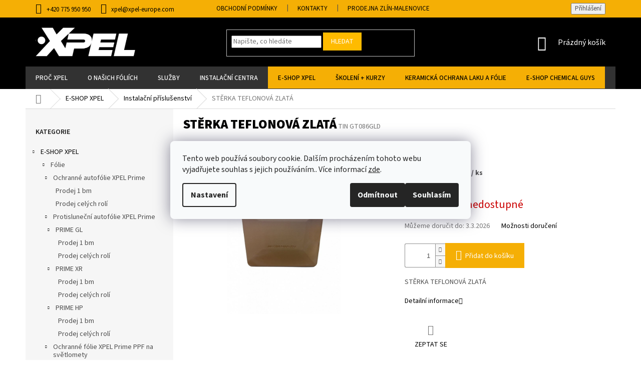

--- FILE ---
content_type: text/html; charset=utf-8
request_url: https://www.xpel-europe.com/sterka-teflonova-zlata/
body_size: 26056
content:
        <!doctype html><html lang="cs" dir="ltr" class="header-background-light external-fonts-loaded"><head><meta charset="utf-8" /><meta name="viewport" content="width=device-width,initial-scale=1" /><title>STĚRKA TEFLONOVÁ ZLATÁ - XPEL Europe</title><link rel="preconnect" href="https://cdn.myshoptet.com" /><link rel="dns-prefetch" href="https://cdn.myshoptet.com" /><link rel="preload" href="https://cdn.myshoptet.com/prj/dist/master/cms/libs/jquery/jquery-1.11.3.min.js" as="script" /><link href="https://cdn.myshoptet.com/prj/dist/master/cms/templates/frontend_templates/shared/css/font-face/source-sans-3.css" rel="stylesheet"><link href="https://cdn.myshoptet.com/prj/dist/master/shop/dist/font-shoptet-11.css.62c94c7785ff2cea73b2.css" rel="stylesheet"><script>
dataLayer = [];
dataLayer.push({'shoptet' : {
    "pageId": 707,
    "pageType": "productDetail",
    "currency": "CZK",
    "currencyInfo": {
        "decimalSeparator": ",",
        "exchangeRate": 1,
        "priceDecimalPlaces": 2,
        "symbol": "K\u010d",
        "symbolLeft": 0,
        "thousandSeparator": " "
    },
    "language": "cs",
    "projectId": 353931,
    "product": {
        "id": 4870,
        "guid": "1d7fee72-c50a-11ea-9dae-0cc47a6c8f54",
        "hasVariants": false,
        "codes": [
            {
                "code": "TIN GT086GLD"
            }
        ],
        "code": "TIN GT086GLD",
        "name": "ST\u011aRKA TEFLONOV\u00c1 ZLAT\u00c1",
        "appendix": "",
        "weight": 0,
        "currentCategory": "E-SHOP | Instala\u010dn\u00ed p\u0159\u00edslu\u0161enstv\u00ed",
        "currentCategoryGuid": "361b5a48-7fd8-11ea-ac23-ac1f6b0076ec",
        "defaultCategory": "E-SHOP | Instala\u010dn\u00ed p\u0159\u00edslu\u0161enstv\u00ed",
        "defaultCategoryGuid": "361b5a48-7fd8-11ea-ac23-ac1f6b0076ec",
        "currency": "CZK",
        "priceWithVat": 114.95
    },
    "stocks": [
        {
            "id": "ext",
            "title": "Sklad",
            "isDeliveryPoint": 0,
            "visibleOnEshop": 1
        }
    ],
    "cartInfo": {
        "id": null,
        "freeShipping": false,
        "freeShippingFrom": null,
        "leftToFreeGift": {
            "formattedPrice": "0 K\u010d",
            "priceLeft": 0
        },
        "freeGift": false,
        "leftToFreeShipping": {
            "priceLeft": null,
            "dependOnRegion": null,
            "formattedPrice": null
        },
        "discountCoupon": [],
        "getNoBillingShippingPrice": {
            "withoutVat": 0,
            "vat": 0,
            "withVat": 0
        },
        "cartItems": [],
        "taxMode": "ORDINARY"
    },
    "cart": [],
    "customer": {
        "priceRatio": 1,
        "priceListId": 1,
        "groupId": null,
        "registered": false,
        "mainAccount": false
    }
}});
dataLayer.push({'cookie_consent' : {
    "marketing": "denied",
    "analytics": "denied"
}});
document.addEventListener('DOMContentLoaded', function() {
    shoptet.consent.onAccept(function(agreements) {
        if (agreements.length == 0) {
            return;
        }
        dataLayer.push({
            'cookie_consent' : {
                'marketing' : (agreements.includes(shoptet.config.cookiesConsentOptPersonalisation)
                    ? 'granted' : 'denied'),
                'analytics': (agreements.includes(shoptet.config.cookiesConsentOptAnalytics)
                    ? 'granted' : 'denied')
            },
            'event': 'cookie_consent'
        });
    });
});
</script>

<!-- Google Tag Manager -->
<script>(function(w,d,s,l,i){w[l]=w[l]||[];w[l].push({'gtm.start':
new Date().getTime(),event:'gtm.js'});var f=d.getElementsByTagName(s)[0],
j=d.createElement(s),dl=l!='dataLayer'?'&l='+l:'';j.async=true;j.src=
'https://www.googletagmanager.com/gtm.js?id='+i+dl;f.parentNode.insertBefore(j,f);
})(window,document,'script','dataLayer','GTM-KRQSXBS');</script>
<!-- End Google Tag Manager -->

<meta property="og:type" content="website"><meta property="og:site_name" content="xpel-europe.com"><meta property="og:url" content="https://www.xpel-europe.com/sterka-teflonova-zlata/"><meta property="og:title" content="STĚRKA TEFLONOVÁ ZLATÁ - XPEL Europe"><meta name="author" content="XPEL Europe"><meta name="web_author" content="Shoptet.cz"><meta name="dcterms.rightsHolder" content="www.xpel-europe.com"><meta name="robots" content="index,follow"><meta property="og:image" content="https://cdn.myshoptet.com/usr/www.xpel-europe.com/user/shop/big/4870_gt086gld.png?65d4c108"><meta property="og:description" content="STĚRKA TEFLONOVÁ ZLATÁ. STĚRKA TEFLONOVÁ ZLATÁ"><meta name="description" content="STĚRKA TEFLONOVÁ ZLATÁ. STĚRKA TEFLONOVÁ ZLATÁ"><meta name="google-site-verification" content="5fS_TsHVqGAfNYurbF_sZMwr0Z9cUH12aCQPlRKjh0s"><meta property="product:price:amount" content="114.95"><meta property="product:price:currency" content="CZK"><style>:root {--color-primary: #000000;--color-primary-h: 0;--color-primary-s: 0%;--color-primary-l: 0%;--color-primary-hover: #f5af05;--color-primary-hover-h: 43;--color-primary-hover-s: 96%;--color-primary-hover-l: 49%;--color-secondary: #f5af05;--color-secondary-h: 43;--color-secondary-s: 96%;--color-secondary-l: 49%;--color-secondary-hover: #000000;--color-secondary-hover-h: 0;--color-secondary-hover-s: 0%;--color-secondary-hover-l: 0%;--color-tertiary: #ffbb00;--color-tertiary-h: 44;--color-tertiary-s: 100%;--color-tertiary-l: 50%;--color-tertiary-hover: #ffbb00;--color-tertiary-hover-h: 44;--color-tertiary-hover-s: 100%;--color-tertiary-hover-l: 50%;--color-header-background: #ffffff;--template-font: "Source Sans 3";--template-headings-font: "Source Sans 3";--header-background-url: none;--cookies-notice-background: #F8FAFB;--cookies-notice-color: #252525;--cookies-notice-button-hover: #27263f;--cookies-notice-link-hover: #3b3a5f;--templates-update-management-preview-mode-content: "Náhled aktualizací šablony je aktivní pro váš prohlížeč."}</style>
    
    <link href="https://cdn.myshoptet.com/prj/dist/master/shop/dist/main-11.less.fcb4a42d7bd8a71b7ee2.css" rel="stylesheet" />
        
    <script>var shoptet = shoptet || {};</script>
    <script src="https://cdn.myshoptet.com/prj/dist/master/shop/dist/main-3g-header.js.05f199e7fd2450312de2.js"></script>
<!-- User include --><!-- project html code header -->
<link href="/user/documents/style.css?v=8" rel="stylesheet" />

<style>

.subcategories li a .text {
    max-height: 87px!important;
}

.subcategories li a {
    height: 100px!important;
}

.in-folie .category-perex {
visibility:hidden;
}

.in-pece-o-folie .category-perex {
visibility:hidden;
}

.category-perex h2::after {
display:none;
}
@media (min-width: 768px) {
  .menu-item-995 .menu-level-2 > li .menu-image {
    display: none;
    opacity: 0;
	}
   .menu-item-995 .menu-level-2 > li > div {
    padding-left: 50px;
   }
}
</style>

<meta name="facebook-domain-verification" content="rl1ci1lrbt4jtu9dpwsfr46ag7s57r" />

<meta name="google-site-verification" content="CRP7dCYIYD4b2OCk0PSvuyTFSkuoZWH3-OQou-UXKhU" />
<script src="/user/documents/weboo_slevy.js?v=2"></script>
<!-- /User include --><link rel="shortcut icon" href="/favicon.ico" type="image/x-icon" /><link rel="canonical" href="https://www.xpel-europe.com/sterka-teflonova-zlata/" /><script>!function(){var t={9196:function(){!function(){var t=/\[object (Boolean|Number|String|Function|Array|Date|RegExp)\]/;function r(r){return null==r?String(r):(r=t.exec(Object.prototype.toString.call(Object(r))))?r[1].toLowerCase():"object"}function n(t,r){return Object.prototype.hasOwnProperty.call(Object(t),r)}function e(t){if(!t||"object"!=r(t)||t.nodeType||t==t.window)return!1;try{if(t.constructor&&!n(t,"constructor")&&!n(t.constructor.prototype,"isPrototypeOf"))return!1}catch(t){return!1}for(var e in t);return void 0===e||n(t,e)}function o(t,r,n){this.b=t,this.f=r||function(){},this.d=!1,this.a={},this.c=[],this.e=function(t){return{set:function(r,n){u(c(r,n),t.a)},get:function(r){return t.get(r)}}}(this),i(this,t,!n);var e=t.push,o=this;t.push=function(){var r=[].slice.call(arguments,0),n=e.apply(t,r);return i(o,r),n}}function i(t,n,o){for(t.c.push.apply(t.c,n);!1===t.d&&0<t.c.length;){if("array"==r(n=t.c.shift()))t:{var i=n,a=t.a;if("string"==r(i[0])){for(var f=i[0].split("."),s=f.pop(),p=(i=i.slice(1),0);p<f.length;p++){if(void 0===a[f[p]])break t;a=a[f[p]]}try{a[s].apply(a,i)}catch(t){}}}else if("function"==typeof n)try{n.call(t.e)}catch(t){}else{if(!e(n))continue;for(var l in n)u(c(l,n[l]),t.a)}o||(t.d=!0,t.f(t.a,n),t.d=!1)}}function c(t,r){for(var n={},e=n,o=t.split("."),i=0;i<o.length-1;i++)e=e[o[i]]={};return e[o[o.length-1]]=r,n}function u(t,o){for(var i in t)if(n(t,i)){var c=t[i];"array"==r(c)?("array"==r(o[i])||(o[i]=[]),u(c,o[i])):e(c)?(e(o[i])||(o[i]={}),u(c,o[i])):o[i]=c}}window.DataLayerHelper=o,o.prototype.get=function(t){var r=this.a;t=t.split(".");for(var n=0;n<t.length;n++){if(void 0===r[t[n]])return;r=r[t[n]]}return r},o.prototype.flatten=function(){this.b.splice(0,this.b.length),this.b[0]={},u(this.a,this.b[0])}}()}},r={};function n(e){var o=r[e];if(void 0!==o)return o.exports;var i=r[e]={exports:{}};return t[e](i,i.exports,n),i.exports}n.n=function(t){var r=t&&t.__esModule?function(){return t.default}:function(){return t};return n.d(r,{a:r}),r},n.d=function(t,r){for(var e in r)n.o(r,e)&&!n.o(t,e)&&Object.defineProperty(t,e,{enumerable:!0,get:r[e]})},n.o=function(t,r){return Object.prototype.hasOwnProperty.call(t,r)},function(){"use strict";n(9196)}()}();</script>    <!-- Global site tag (gtag.js) - Google Analytics -->
    <script async src="https://www.googletagmanager.com/gtag/js?id=G-GZ2V0HQBHX"></script>
    <script>
        
        window.dataLayer = window.dataLayer || [];
        function gtag(){dataLayer.push(arguments);}
        

                    console.debug('default consent data');

            gtag('consent', 'default', {"ad_storage":"denied","analytics_storage":"denied","ad_user_data":"denied","ad_personalization":"denied","wait_for_update":500});
            dataLayer.push({
                'event': 'default_consent'
            });
        
        gtag('js', new Date());

                gtag('config', 'UA-149177548-1', { 'groups': "UA" });
        
                gtag('config', 'G-GZ2V0HQBHX', {"groups":"GA4","send_page_view":false,"content_group":"productDetail","currency":"CZK","page_language":"cs"});
        
                gtag('config', 'AW-707223675', {"allow_enhanced_conversions":true});
        
        
        
        
        
                    gtag('event', 'page_view', {"send_to":"GA4","page_language":"cs","content_group":"productDetail","currency":"CZK"});
        
                gtag('set', 'currency', 'CZK');

        gtag('event', 'view_item', {
            "send_to": "UA",
            "items": [
                {
                    "id": "TIN GT086GLD",
                    "name": "ST\u011aRKA TEFLONOV\u00c1 ZLAT\u00c1",
                    "category": "E-SHOP \/ Instala\u010dn\u00ed p\u0159\u00edslu\u0161enstv\u00ed",
                                                            "price": 95
                }
            ]
        });
        
        
        
        
        
                    gtag('event', 'view_item', {"send_to":"GA4","page_language":"cs","content_group":"productDetail","value":95,"currency":"CZK","items":[{"item_id":"TIN GT086GLD","item_name":"ST\u011aRKA TEFLONOV\u00c1 ZLAT\u00c1","item_category":"E-SHOP","item_category2":"Instala\u010dn\u00ed p\u0159\u00edslu\u0161enstv\u00ed","price":95,"quantity":1,"index":0}]});
        
        
        
        
        
        
        
        document.addEventListener('DOMContentLoaded', function() {
            if (typeof shoptet.tracking !== 'undefined') {
                for (var id in shoptet.tracking.bannersList) {
                    gtag('event', 'view_promotion', {
                        "send_to": "UA",
                        "promotions": [
                            {
                                "id": shoptet.tracking.bannersList[id].id,
                                "name": shoptet.tracking.bannersList[id].name,
                                "position": shoptet.tracking.bannersList[id].position
                            }
                        ]
                    });
                }
            }

            shoptet.consent.onAccept(function(agreements) {
                if (agreements.length !== 0) {
                    console.debug('gtag consent accept');
                    var gtagConsentPayload =  {
                        'ad_storage': agreements.includes(shoptet.config.cookiesConsentOptPersonalisation)
                            ? 'granted' : 'denied',
                        'analytics_storage': agreements.includes(shoptet.config.cookiesConsentOptAnalytics)
                            ? 'granted' : 'denied',
                                                                                                'ad_user_data': agreements.includes(shoptet.config.cookiesConsentOptPersonalisation)
                            ? 'granted' : 'denied',
                        'ad_personalization': agreements.includes(shoptet.config.cookiesConsentOptPersonalisation)
                            ? 'granted' : 'denied',
                        };
                    console.debug('update consent data', gtagConsentPayload);
                    gtag('consent', 'update', gtagConsentPayload);
                    dataLayer.push(
                        { 'event': 'update_consent' }
                    );
                }
            });
        });
    </script>
<script>
    (function(t, r, a, c, k, i, n, g) { t['ROIDataObject'] = k;
    t[k]=t[k]||function(){ (t[k].q=t[k].q||[]).push(arguments) },t[k].c=i;n=r.createElement(a),
    g=r.getElementsByTagName(a)[0];n.async=1;n.src=c;g.parentNode.insertBefore(n,g)
    })(window, document, 'script', '//www.heureka.cz/ocm/sdk.js?source=shoptet&version=2&page=product_detail', 'heureka', 'cz');

    heureka('set_user_consent', 0);
</script>
</head><body class="desktop id-707 in-instalacni-prislusenstvi template-11 type-product type-detail multiple-columns-body columns-1 ums_forms_redesign--off ums_a11y_category_page--on ums_discussion_rating_forms--off ums_flags_display_unification--on ums_a11y_login--on mobile-header-version-0"><noscript>
    <style>
        #header {
            padding-top: 0;
            position: relative !important;
            top: 0;
        }
        .header-navigation {
            position: relative !important;
        }
        .overall-wrapper {
            margin: 0 !important;
        }
        body:not(.ready) {
            visibility: visible !important;
        }
    </style>
    <div class="no-javascript">
        <div class="no-javascript__title">Musíte změnit nastavení vašeho prohlížeče</div>
        <div class="no-javascript__text">Podívejte se na: <a href="https://www.google.com/support/bin/answer.py?answer=23852">Jak povolit JavaScript ve vašem prohlížeči</a>.</div>
        <div class="no-javascript__text">Pokud používáte software na blokování reklam, může být nutné povolit JavaScript z této stránky.</div>
        <div class="no-javascript__text">Děkujeme.</div>
    </div>
</noscript>

        <div id="fb-root"></div>
        <script>
            window.fbAsyncInit = function() {
                FB.init({
//                    appId            : 'your-app-id',
                    autoLogAppEvents : true,
                    xfbml            : true,
                    version          : 'v19.0'
                });
            };
        </script>
        <script async defer crossorigin="anonymous" src="https://connect.facebook.net/cs_CZ/sdk.js"></script>
<!-- Google Tag Manager (noscript) -->
<noscript><iframe src="https://www.googletagmanager.com/ns.html?id=GTM-KRQSXBS"
height="0" width="0" style="display:none;visibility:hidden"></iframe></noscript>
<!-- End Google Tag Manager (noscript) -->

    <div class="siteCookies siteCookies--center siteCookies--light js-siteCookies" role="dialog" data-testid="cookiesPopup" data-nosnippet>
        <div class="siteCookies__form">
            <div class="siteCookies__content">
                <div class="siteCookies__text">
                    Tento web používá soubory cookie. Dalším procházením tohoto webu vyjadřujete souhlas s jejich používáním.. Více informací <a href="http://www.xpel-europe.com/podminky-ochrany-osobnich-udaju/" target="\" _blank="">zde</a>.
                </div>
                <p class="siteCookies__links">
                    <button class="siteCookies__link js-cookies-settings" aria-label="Nastavení cookies" data-testid="cookiesSettings">Nastavení</button>
                </p>
            </div>
            <div class="siteCookies__buttonWrap">
                                    <button class="siteCookies__button js-cookiesConsentSubmit" value="reject" aria-label="Odmítnout cookies" data-testid="buttonCookiesReject">Odmítnout</button>
                                <button class="siteCookies__button js-cookiesConsentSubmit" value="all" aria-label="Přijmout cookies" data-testid="buttonCookiesAccept">Souhlasím</button>
            </div>
        </div>
        <script>
            document.addEventListener("DOMContentLoaded", () => {
                const siteCookies = document.querySelector('.js-siteCookies');
                document.addEventListener("scroll", shoptet.common.throttle(() => {
                    const st = document.documentElement.scrollTop;
                    if (st > 1) {
                        siteCookies.classList.add('siteCookies--scrolled');
                    } else {
                        siteCookies.classList.remove('siteCookies--scrolled');
                    }
                }, 100));
            });
        </script>
    </div>
<a href="#content" class="skip-link sr-only">Přejít na obsah</a><div class="overall-wrapper"><div class="user-action"><div class="container">
    <div class="user-action-in">
                    <div id="login" class="user-action-login popup-widget login-widget" role="dialog" aria-labelledby="loginHeading">
        <div class="popup-widget-inner">
                            <h2 id="loginHeading">Přihlášení k vašemu účtu</h2><div id="customerLogin"><form action="/action/Customer/Login/" method="post" id="formLoginIncluded" class="csrf-enabled formLogin" data-testid="formLogin"><input type="hidden" name="referer" value="" /><div class="form-group"><div class="input-wrapper email js-validated-element-wrapper no-label"><input type="email" name="email" class="form-control" autofocus placeholder="E-mailová adresa (např. jan@novak.cz)" data-testid="inputEmail" autocomplete="email" required /></div></div><div class="form-group"><div class="input-wrapper password js-validated-element-wrapper no-label"><input type="password" name="password" class="form-control" placeholder="Heslo" data-testid="inputPassword" autocomplete="current-password" required /><span class="no-display">Nemůžete vyplnit toto pole</span><input type="text" name="surname" value="" class="no-display" /></div></div><div class="form-group"><div class="login-wrapper"><button type="submit" class="btn btn-secondary btn-text btn-login" data-testid="buttonSubmit">Přihlásit se</button><div class="password-helper"><a href="/registrace/" data-testid="signup" rel="nofollow">Nová registrace</a><a href="/klient/zapomenute-heslo/" rel="nofollow">Zapomenuté heslo</a></div></div></div></form>
</div>                    </div>
    </div>

                            <div id="cart-widget" class="user-action-cart popup-widget cart-widget loader-wrapper" data-testid="popupCartWidget" role="dialog" aria-hidden="true">
    <div class="popup-widget-inner cart-widget-inner place-cart-here">
        <div class="loader-overlay">
            <div class="loader"></div>
        </div>
    </div>

    <div class="cart-widget-button">
        <a href="/kosik/" class="btn btn-conversion" id="continue-order-button" rel="nofollow" data-testid="buttonNextStep">Pokračovat do košíku</a>
    </div>
</div>
            </div>
</div>
</div><div class="top-navigation-bar" data-testid="topNavigationBar">

    <div class="container">

        <div class="top-navigation-contacts">
            <strong>Zákaznická podpora:</strong><a href="tel:+420775950950" class="project-phone" aria-label="Zavolat na +420775950950" data-testid="contactboxPhone"><span>+420 775 950 950</span></a><a href="mailto:xpel@xpel-europe.com" class="project-email" data-testid="contactboxEmail"><span>xpel@xpel-europe.com</span></a>        </div>

                            <div class="top-navigation-menu">
                <div class="top-navigation-menu-trigger"></div>
                <ul class="top-navigation-bar-menu">
                                            <li class="top-navigation-menu-item-39">
                            <a href="/obchodni-podminky/">Obchodní podmínky</a>
                        </li>
                                            <li class="top-navigation-menu-item-29">
                            <a href="/kontakty/">Kontakty</a>
                        </li>
                                            <li class="top-navigation-menu-item-978">
                            <a href="/prodejna-zlin-malenovice/">Prodejna ZLÍN-Malenovice</a>
                        </li>
                                    </ul>
                <ul class="top-navigation-bar-menu-helper"></ul>
            </div>
        
        <div class="top-navigation-tools">
            <div class="responsive-tools">
                <a href="#" class="toggle-window" data-target="search" aria-label="Hledat" data-testid="linkSearchIcon"></a>
                                                            <a href="#" class="toggle-window" data-target="login"></a>
                                                    <a href="#" class="toggle-window" data-target="navigation" aria-label="Menu" data-testid="hamburgerMenu"></a>
            </div>
                        <button class="top-nav-button top-nav-button-login toggle-window" type="button" data-target="login" aria-haspopup="dialog" aria-controls="login" aria-expanded="false" data-testid="signin"><span>Přihlášení</span></button>        </div>

    </div>

</div>
<header id="header"><div class="container navigation-wrapper">
    <div class="header-top">
        <div class="site-name-wrapper">
            <div class="site-name"><a href="/" data-testid="linkWebsiteLogo"><img src="https://cdn.myshoptet.com/usr/www.xpel-europe.com/user/logos/xpel-logo_(1).png" alt="XPEL Europe" fetchpriority="low" /></a></div>        </div>
        <div class="search" itemscope itemtype="https://schema.org/WebSite">
            <meta itemprop="headline" content="Instalační příslušenství"/><meta itemprop="url" content="https://www.xpel-europe.com"/><meta itemprop="text" content="STĚRKA TEFLONOVÁ ZLATÁ. STĚRKA TEFLONOVÁ ZLATÁ"/>            <form action="/action/ProductSearch/prepareString/" method="post"
    id="formSearchForm" class="search-form compact-form js-search-main"
    itemprop="potentialAction" itemscope itemtype="https://schema.org/SearchAction" data-testid="searchForm">
    <fieldset>
        <meta itemprop="target"
            content="https://www.xpel-europe.com/vyhledavani/?string={string}"/>
        <input type="hidden" name="language" value="cs"/>
        
            
<input
    type="search"
    name="string"
        class="query-input form-control search-input js-search-input"
    placeholder="Napište, co hledáte"
    autocomplete="off"
    required
    itemprop="query-input"
    aria-label="Vyhledávání"
    data-testid="searchInput"
>
            <button type="submit" class="btn btn-default" data-testid="searchBtn">Hledat</button>
        
    </fieldset>
</form>
        </div>
        <div class="navigation-buttons">
                
    <a href="/kosik/" class="btn btn-icon toggle-window cart-count" data-target="cart" data-hover="true" data-redirect="true" data-testid="headerCart" rel="nofollow" aria-haspopup="dialog" aria-expanded="false" aria-controls="cart-widget">
        
                <span class="sr-only">Nákupní košík</span>
        
            <span class="cart-price visible-lg-inline-block" data-testid="headerCartPrice">
                                    Prázdný košík                            </span>
        
    
            </a>
        </div>
    </div>
    <nav id="navigation" aria-label="Hlavní menu" data-collapsible="true"><div class="navigation-in menu"><ul class="menu-level-1" role="menubar" data-testid="headerMenuItems"><li class="menu-item-722" role="none"><a href="/proc-pouzivat-ochranne-folie-xpel/" data-testid="headerMenuItem" role="menuitem" aria-expanded="false"><b>Proč Xpel</b></a></li>
<li class="menu-item-695" role="none"><a href="/o-nasich-foliich/" data-testid="headerMenuItem" role="menuitem" aria-expanded="false"><b>O našich fóliích</b></a></li>
<li class="menu-item-995 ext" role="none"><a href="/sluzby/" data-testid="headerMenuItem" role="menuitem" aria-haspopup="true" aria-expanded="false"><b>Služby</b><span class="submenu-arrow"></span></a><ul class="menu-level-2" aria-label="Služby" tabindex="-1" role="menu"><li class="" role="none"><a href="https://www.trieste.cz/detailing-automobilu/" class="menu-image" data-testid="headerMenuItem" tabindex="-1" aria-hidden="true"><img src="data:image/svg+xml,%3Csvg%20width%3D%22140%22%20height%3D%22100%22%20xmlns%3D%22http%3A%2F%2Fwww.w3.org%2F2000%2Fsvg%22%3E%3C%2Fsvg%3E" alt="" aria-hidden="true" width="140" height="100"  data-src="https://cdn.myshoptet.com/prj/dist/master/cms/templates/frontend_templates/00/img/folder.svg" fetchpriority="low" /></a><div><a href="https://www.trieste.cz/detailing-automobilu/" data-testid="headerMenuItem" role="menuitem"><span>DETAILING-ČIŠTĚNÍ AUTOMOBILŮ-ZLÍN</span></a>
                        </div></li><li class="" role="none"><a href="https://www.trieste.cz/renovace-a-lesteni-laku/" class="menu-image" data-testid="headerMenuItem" tabindex="-1" aria-hidden="true"><img src="data:image/svg+xml,%3Csvg%20width%3D%22140%22%20height%3D%22100%22%20xmlns%3D%22http%3A%2F%2Fwww.w3.org%2F2000%2Fsvg%22%3E%3C%2Fsvg%3E" alt="" aria-hidden="true" width="140" height="100"  data-src="https://cdn.myshoptet.com/prj/dist/master/cms/templates/frontend_templates/00/img/folder.svg" fetchpriority="low" /></a><div><a href="https://www.trieste.cz/renovace-a-lesteni-laku/" data-testid="headerMenuItem" role="menuitem"><span>RENOVACE A LEŠTĚNÍ LAKŮ</span></a>
                        </div></li><li class="" role="none"><a href="https://www.trieste.cz/polepy-na-auto/" class="menu-image" data-testid="headerMenuItem" tabindex="-1" aria-hidden="true"><img src="data:image/svg+xml,%3Csvg%20width%3D%22140%22%20height%3D%22100%22%20xmlns%3D%22http%3A%2F%2Fwww.w3.org%2F2000%2Fsvg%22%3E%3C%2Fsvg%3E" alt="" aria-hidden="true" width="140" height="100"  data-src="https://cdn.myshoptet.com/prj/dist/master/cms/templates/frontend_templates/00/img/folder.svg" fetchpriority="low" /></a><div><a href="https://www.trieste.cz/polepy-na-auto/" data-testid="headerMenuItem" role="menuitem"><span>POLEPY AUTOMOBILŮ</span></a>
                        </div></li><li class="" role="none"><a href="https://www.trieste.cz/renovace-svetlometu/" class="menu-image" data-testid="headerMenuItem" tabindex="-1" aria-hidden="true"><img src="data:image/svg+xml,%3Csvg%20width%3D%22140%22%20height%3D%22100%22%20xmlns%3D%22http%3A%2F%2Fwww.w3.org%2F2000%2Fsvg%22%3E%3C%2Fsvg%3E" alt="" aria-hidden="true" width="140" height="100"  data-src="https://cdn.myshoptet.com/prj/dist/master/cms/templates/frontend_templates/00/img/folder.svg" fetchpriority="low" /></a><div><a href="https://www.trieste.cz/renovace-svetlometu/" data-testid="headerMenuItem" role="menuitem"><span>RENOVACE REFLEKTORŮ</span></a>
                        </div></li><li class="" role="none"><a href="https://www.trieste.cz/ochranne-folie-na-auto-xpel/" class="menu-image" data-testid="headerMenuItem" tabindex="-1" aria-hidden="true"><img src="data:image/svg+xml,%3Csvg%20width%3D%22140%22%20height%3D%22100%22%20xmlns%3D%22http%3A%2F%2Fwww.w3.org%2F2000%2Fsvg%22%3E%3C%2Fsvg%3E" alt="" aria-hidden="true" width="140" height="100"  data-src="https://cdn.myshoptet.com/prj/dist/master/cms/templates/frontend_templates/00/img/folder.svg" fetchpriority="low" /></a><div><a href="https://www.trieste.cz/ochranne-folie-na-auto-xpel/" data-testid="headerMenuItem" role="menuitem"><span>OCHRANA AUTOLAKŮ PPF FÓLIÍ XPEL</span></a>
                        </div></li><li class="" role="none"><a href="https://www.trieste.cz/tonovani-autoskel/" class="menu-image" data-testid="headerMenuItem" tabindex="-1" aria-hidden="true"><img src="data:image/svg+xml,%3Csvg%20width%3D%22140%22%20height%3D%22100%22%20xmlns%3D%22http%3A%2F%2Fwww.w3.org%2F2000%2Fsvg%22%3E%3C%2Fsvg%3E" alt="" aria-hidden="true" width="140" height="100"  data-src="https://cdn.myshoptet.com/prj/dist/master/cms/templates/frontend_templates/00/img/folder.svg" fetchpriority="low" /></a><div><a href="https://www.trieste.cz/tonovani-autoskel/" data-testid="headerMenuItem" role="menuitem"><span>Tónování autoskel</span></a>
                        </div></li></ul></li>
<li class="menu-item-893" role="none"><a href="/instalacni-centra/" data-testid="headerMenuItem" role="menuitem" aria-expanded="false"><b>Instalační centra</b></a></li>
<li class="menu-item-998 ext" role="none"><a href="/eshop/" data-testid="headerMenuItem" role="menuitem" aria-haspopup="true" aria-expanded="false"><b>E-SHOP XPEL</b><span class="submenu-arrow"></span></a><ul class="menu-level-2" aria-label="E-SHOP XPEL" tabindex="-1" role="menu"><li class="menu-item-921 has-third-level" role="none"><a href="/folie/" class="menu-image" data-testid="headerMenuItem" tabindex="-1" aria-hidden="true"><img src="data:image/svg+xml,%3Csvg%20width%3D%22140%22%20height%3D%22100%22%20xmlns%3D%22http%3A%2F%2Fwww.w3.org%2F2000%2Fsvg%22%3E%3C%2Fsvg%3E" alt="" aria-hidden="true" width="140" height="100"  data-src="https://cdn.myshoptet.com/usr/www.xpel-europe.com/user/categories/thumb/9700_xpel-prime-xr-tonovaci-folie--propustnost-20--1-52m-x-30-48m-.jpg" fetchpriority="low" /></a><div><a href="/folie/" data-testid="headerMenuItem" role="menuitem"><span>Fólie</span></a>
                                                    <ul class="menu-level-3" role="menu">
                                                                    <li class="menu-item-924" role="none">
                                        <a href="/ochranne-autofolie-xpel-prime-2/" data-testid="headerMenuItem" role="menuitem">
                                            Ochranné autofólie XPEL Prime</a>,                                    </li>
                                                                    <li class="menu-item-701" role="none">
                                        <a href="/tonovaci-folie/" data-testid="headerMenuItem" role="menuitem">
                                            Protisluneční autofólie XPEL Prime</a>,                                    </li>
                                                                    <li class="menu-item-1135" role="none">
                                        <a href="/ochranne-folie-xpel-prime-ppf-na-svetlomety/" data-testid="headerMenuItem" role="menuitem">
                                            Ochranné fólie XPEL Prime PPF na světlomety</a>,                                    </li>
                                                                    <li class="menu-item-927" role="none">
                                        <a href="/folie-pro-architekturu/" data-testid="headerMenuItem" role="menuitem">
                                            Fólie pro architekturu</a>,                                    </li>
                                                                    <li class="menu-item-1138" role="none">
                                        <a href="/novinky-2/" data-testid="headerMenuItem" role="menuitem">
                                            Novinky</a>                                    </li>
                                                            </ul>
                        </div></li><li class="menu-item-704 has-third-level" role="none"><a href="/pece-o-folie/" class="menu-image" data-testid="headerMenuItem" tabindex="-1" aria-hidden="true"><img src="data:image/svg+xml,%3Csvg%20width%3D%22140%22%20height%3D%22100%22%20xmlns%3D%22http%3A%2F%2Fwww.w3.org%2F2000%2Fsvg%22%3E%3C%2Fsvg%3E" alt="" aria-hidden="true" width="140" height="100"  data-src="https://cdn.myshoptet.com/usr/www.xpel-europe.com/user/categories/thumb/7450_xpel-fusion-plus-ceramic-coating.png" fetchpriority="low" /></a><div><a href="/pece-o-folie/" data-testid="headerMenuItem" role="menuitem"><span>Péče o fólie</span></a>
                                                    <ul class="menu-level-3" role="menu">
                                                                    <li class="menu-item-942" role="none">
                                        <a href="/nanokeramicke-pripravky/" data-testid="headerMenuItem" role="menuitem">
                                            Nanokeramické přípravky</a>,                                    </li>
                                                                    <li class="menu-item-948" role="none">
                                        <a href="/instalacni--cistici-a-impregnacni-pripravky/" data-testid="headerMenuItem" role="menuitem">
                                            Instalační, čistící a impregnační přípravky</a>                                    </li>
                                                            </ul>
                        </div></li><li class="menu-item-707 has-third-level active" role="none"><a href="/instalacni-prislusenstvi/" class="menu-image" data-testid="headerMenuItem" tabindex="-1" aria-hidden="true"><img src="data:image/svg+xml,%3Csvg%20width%3D%22140%22%20height%3D%22100%22%20xmlns%3D%22http%3A%2F%2Fwww.w3.org%2F2000%2Fsvg%22%3E%3C%2Fsvg%3E" alt="" aria-hidden="true" width="140" height="100"  data-src="https://cdn.myshoptet.com/usr/www.xpel-europe.com/user/categories/thumb/10187-2_cervena-paska-proti-prolesteni-laku-36mm_(1).jpg" fetchpriority="low" /></a><div><a href="/instalacni-prislusenstvi/" data-testid="headerMenuItem" role="menuitem"><span>Instalační příslušenství</span></a>
                                                    <ul class="menu-level-3" role="menu">
                                                                    <li class="menu-item-1013" role="none">
                                        <a href="/naradi-pro-instalaci-ppf--ochranne-folie-ppf/" data-testid="headerMenuItem" role="menuitem">
                                            NÁŘADÍ PRO INSTALACI PPF (OCHRANNÉ FÓLIE PPF)</a>,                                    </li>
                                                                    <li class="menu-item-1016" role="none">
                                        <a href="/naradi-pro-instalaci-auto-folii--tonovani-autoskel/" data-testid="headerMenuItem" role="menuitem">
                                            NÁŘADÍ PRO INSTALACI AUTO FÓLIÍ (TÓNOVÁNÍ AUTOSKEL)</a>,                                    </li>
                                                                    <li class="menu-item-1019" role="none">
                                        <a href="/naradi-pro-instalaci-wrap-folii/" data-testid="headerMenuItem" role="menuitem">
                                            NÁŘADÍ PRO INSTALACI WRAP FÓLIÍ</a>,                                    </li>
                                                                    <li class="menu-item-1022" role="none">
                                        <a href="/protislunecni-folie-domy/" data-testid="headerMenuItem" role="menuitem">
                                            PROTISLUNEČNÍ FÓLIE DOMY</a>,                                    </li>
                                                                    <li class="menu-item-1025" role="none">
                                        <a href="/noze--brity--skrabky/" data-testid="headerMenuItem" role="menuitem">
                                            NOŽE, BŘITY, ŠKRABKY</a>,                                    </li>
                                                                    <li class="menu-item-1103" role="none">
                                        <a href="/lestici-brousici-pasty-a-kotouce/" data-testid="headerMenuItem" role="menuitem">
                                            LEŠTÍCÍ,BROUSÍCÍ PASTY A KOTOUČE</a>,                                    </li>
                                                                    <li class="menu-item-1031" role="none">
                                        <a href="/instalacni-kapaliny-a-cistice/" data-testid="headerMenuItem" role="menuitem">
                                            INSTALAČNÍ KAPALINY A ČISTIČE</a>,                                    </li>
                                                                    <li class="menu-item-1034" role="none">
                                        <a href="/rotacni-lesticky/" data-testid="headerMenuItem" role="menuitem">
                                            ROTAČNÍ LEŠTIČKY</a>,                                    </li>
                                                                    <li class="menu-item-1112" role="none">
                                        <a href="/instalacni-pomucky-5/" data-testid="headerMenuItem" role="menuitem">
                                            INSTALAČNÍ POMŮCKY</a>,                                    </li>
                                                                    <li class="menu-item-1132" role="none">
                                        <a href="/priprava-povrchu-myti-a-dekontaminace/" data-testid="headerMenuItem" role="menuitem">
                                            PŘÍPRAVA POVRCHU MYTÍ a DEKONTAMINACE</a>,                                    </li>
                                                                    <li class="menu-item-1037" role="none">
                                        <a href="/novinky/" data-testid="headerMenuItem" role="menuitem">
                                            NOVINKY</a>,                                    </li>
                                                                    <li class="menu-item-1115" role="none">
                                        <a href="/reklama/" data-testid="headerMenuItem" role="menuitem">
                                            REKLAMA</a>                                    </li>
                                                            </ul>
                        </div></li><li class="menu-item-1001" role="none"><a href="/drzaky-a-pomucky/" class="menu-image" data-testid="headerMenuItem" tabindex="-1" aria-hidden="true"><img src="data:image/svg+xml,%3Csvg%20width%3D%22140%22%20height%3D%22100%22%20xmlns%3D%22http%3A%2F%2Fwww.w3.org%2F2000%2Fsvg%22%3E%3C%2Fsvg%3E" alt="" aria-hidden="true" width="140" height="100"  data-src="https://cdn.myshoptet.com/prj/dist/master/cms/templates/frontend_templates/00/img/folder.svg" fetchpriority="low" /></a><div><a href="/drzaky-a-pomucky/" data-testid="headerMenuItem" role="menuitem"><span>Držáky a pomůcky</span></a>
                        </div></li><li class="menu-item-1004" role="none"><a href="/instalacni-kapaliny/" class="menu-image" data-testid="headerMenuItem" tabindex="-1" aria-hidden="true"><img src="data:image/svg+xml,%3Csvg%20width%3D%22140%22%20height%3D%22100%22%20xmlns%3D%22http%3A%2F%2Fwww.w3.org%2F2000%2Fsvg%22%3E%3C%2Fsvg%3E" alt="" aria-hidden="true" width="140" height="100"  data-src="https://cdn.myshoptet.com/usr/www.xpel-europe.com/user/categories/thumb/10004_image001.png" fetchpriority="low" /></a><div><a href="/instalacni-kapaliny/" data-testid="headerMenuItem" role="menuitem"><span>Instalační kapaliny</span></a>
                        </div></li><li class="menu-item-1007" role="none"><a href="/keramicke-produkty/" class="menu-image" data-testid="headerMenuItem" tabindex="-1" aria-hidden="true"><img src="data:image/svg+xml,%3Csvg%20width%3D%22140%22%20height%3D%22100%22%20xmlns%3D%22http%3A%2F%2Fwww.w3.org%2F2000%2Fsvg%22%3E%3C%2Fsvg%3E" alt="" aria-hidden="true" width="140" height="100"  data-src="https://cdn.myshoptet.com/prj/dist/master/cms/templates/frontend_templates/00/img/folder.svg" fetchpriority="low" /></a><div><a href="/keramicke-produkty/" data-testid="headerMenuItem" role="menuitem"><span>Keramické produkty</span></a>
                        </div></li><li class="menu-item-1010" role="none"><a href="/ostatni-3/" class="menu-image" data-testid="headerMenuItem" tabindex="-1" aria-hidden="true"><img src="data:image/svg+xml,%3Csvg%20width%3D%22140%22%20height%3D%22100%22%20xmlns%3D%22http%3A%2F%2Fwww.w3.org%2F2000%2Fsvg%22%3E%3C%2Fsvg%3E" alt="" aria-hidden="true" width="140" height="100"  data-src="https://cdn.myshoptet.com/prj/dist/master/cms/templates/frontend_templates/00/img/folder.svg" fetchpriority="low" /></a><div><a href="/ostatni-3/" data-testid="headerMenuItem" role="menuitem"><span>Ostatní</span></a>
                        </div></li></ul></li>
<li class="menu-item-779" role="none"><a href="/kurzy/" data-testid="headerMenuItem" role="menuitem" aria-expanded="false"><b>Školení + kurzy</b></a></li>
<li class="menu-item-external-54" role="none"><a href="https://www.xpel-europe.com/o-nasich-foliich/ochrana-povrchu/" data-testid="headerMenuItem" role="menuitem" aria-expanded="false"><b>KERAMICKÁ OCHRANA LAKU A FÓLIE</b></a></li>
<li class="menu-item-external-70" role="none"><a href="https://www.nanowax.cz" target="blank" data-testid="headerMenuItem" role="menuitem" aria-expanded="false"><b>E-shop Chemical Guys</b></a></li>
</ul></div><span class="navigation-close"></span></nav><div class="menu-helper" data-testid="hamburgerMenu"><span>Více</span></div>
</div></header><!-- / header -->


                    <div class="container breadcrumbs-wrapper">
            <div class="breadcrumbs navigation-home-icon-wrapper" itemscope itemtype="https://schema.org/BreadcrumbList">
                                                                            <span id="navigation-first" data-basetitle="XPEL Europe" itemprop="itemListElement" itemscope itemtype="https://schema.org/ListItem">
                <a href="/" itemprop="item" class="navigation-home-icon"><span class="sr-only" itemprop="name">Domů</span></a>
                <span class="navigation-bullet">/</span>
                <meta itemprop="position" content="1" />
            </span>
                                <span id="navigation-1" itemprop="itemListElement" itemscope itemtype="https://schema.org/ListItem">
                <a href="/eshop/" itemprop="item" data-testid="breadcrumbsSecondLevel"><span itemprop="name">E-SHOP XPEL</span></a>
                <span class="navigation-bullet">/</span>
                <meta itemprop="position" content="2" />
            </span>
                                <span id="navigation-2" itemprop="itemListElement" itemscope itemtype="https://schema.org/ListItem">
                <a href="/instalacni-prislusenstvi/" itemprop="item" data-testid="breadcrumbsSecondLevel"><span itemprop="name">Instalační příslušenství</span></a>
                <span class="navigation-bullet">/</span>
                <meta itemprop="position" content="3" />
            </span>
                                            <span id="navigation-3" itemprop="itemListElement" itemscope itemtype="https://schema.org/ListItem" data-testid="breadcrumbsLastLevel">
                <meta itemprop="item" content="https://www.xpel-europe.com/sterka-teflonova-zlata/" />
                <meta itemprop="position" content="4" />
                <span itemprop="name" data-title="STĚRKA TEFLONOVÁ ZLATÁ">STĚRKA TEFLONOVÁ ZLATÁ <span class="appendix"></span></span>
            </span>
            </div>
        </div>
    
<div id="content-wrapper" class="container content-wrapper">
    
    <div class="content-wrapper-in">
                                                <aside class="sidebar sidebar-left"  data-testid="sidebarMenu">
                                                                                                <div class="sidebar-inner">
                                                                                                        <div class="box box-bg-variant box-categories">    <div class="skip-link__wrapper">
        <span id="categories-start" class="skip-link__target js-skip-link__target sr-only" tabindex="-1">&nbsp;</span>
        <a href="#categories-end" class="skip-link skip-link--start sr-only js-skip-link--start">Přeskočit kategorie</a>
    </div>

<h4>Kategorie</h4>


<div id="categories"><div class="categories cat-01 expandable active expanded" id="cat-998"><div class="topic child-active"><a href="/eshop/">E-SHOP XPEL<span class="cat-trigger">&nbsp;</span></a></div>

                    <ul class=" active expanded">
                                        <li class="
                                 expandable                 expanded                ">
                <a href="/folie/">
                    Fólie
                    <span class="cat-trigger">&nbsp;</span>                </a>
                                                            

                    <ul class=" expanded">
                                        <li class="
                                 expandable                 expanded                ">
                <a href="/ochranne-autofolie-xpel-prime-2/">
                    Ochranné autofólie XPEL Prime
                    <span class="cat-trigger">&nbsp;</span>                </a>
                                                            

                    <ul class=" expanded">
                                        <li >
                <a href="/prodej-1-bm-4/">
                    Prodej 1 bm
                                    </a>
                                                                </li>
                                <li >
                <a href="/prodej-celych-roli-4/">
                    Prodej celých rolí
                                    </a>
                                                                </li>
                </ul>
    
                                                </li>
                                <li class="
                                 expandable                 expanded                ">
                <a href="/tonovaci-folie/">
                    Protisluneční autofólie XPEL Prime
                    <span class="cat-trigger">&nbsp;</span>                </a>
                                                            

                    <ul class=" expanded">
                                        <li class="
                                 expandable                 expanded                ">
                <a href="/prime-gl-2/">
                    PRIME GL
                    <span class="cat-trigger">&nbsp;</span>                </a>
                                                            

                    <ul class=" expanded">
                                        <li >
                <a href="/prodej-1-bm/">
                    Prodej 1 bm
                                    </a>
                                                                </li>
                                <li >
                <a href="/prodej-celych-roli/">
                    Prodej celých rolí
                                    </a>
                                                                </li>
                </ul>
    
                                                </li>
                                <li class="
                                 expandable                 expanded                ">
                <a href="/prime-xr/">
                    PRIME XR
                    <span class="cat-trigger">&nbsp;</span>                </a>
                                                            

                    <ul class=" expanded">
                                        <li >
                <a href="/prodej-1-bm-3/">
                    Prodej 1 bm
                                    </a>
                                                                </li>
                                <li >
                <a href="/prodej-celych-roli-3/">
                    Prodej celých rolí
                                    </a>
                                                                </li>
                </ul>
    
                                                </li>
                                <li class="
                                 expandable                 expanded                ">
                <a href="/prime-hp/">
                    PRIME HP
                    <span class="cat-trigger">&nbsp;</span>                </a>
                                                            

                    <ul class=" expanded">
                                        <li >
                <a href="/prodej-1-bm-2/">
                    Prodej 1 bm
                                    </a>
                                                                </li>
                                <li >
                <a href="/prodej-celych-roli-2/">
                    Prodej celých rolí
                                    </a>
                                                                </li>
                </ul>
    
                                                </li>
                </ul>
    
                                                </li>
                                <li class="
                                 expandable                 expanded                ">
                <a href="/ochranne-folie-xpel-prime-ppf-na-svetlomety/">
                    Ochranné fólie XPEL Prime PPF na světlomety
                    <span class="cat-trigger">&nbsp;</span>                </a>
                                                            

                    <ul class=" expanded">
                                        <li >
                <a href="/prodej-1-bm-5/">
                    Prodej 1 bm
                                    </a>
                                                                </li>
                                <li >
                <a href="/prodej-1-m/">
                    Prodej 1 m²
                                    </a>
                                                                </li>
                                <li >
                <a href="/prodej-celych-roli-5/">
                    Prodej celých rolí
                                    </a>
                                                                </li>
                </ul>
    
                                                </li>
                                <li class="
                                 expandable                 expanded                ">
                <a href="/folie-pro-architekturu/">
                    Fólie pro architekturu
                    <span class="cat-trigger">&nbsp;</span>                </a>
                                                            

                    <ul class=" expanded">
                                        <li class="
                                 expandable                 expanded                ">
                <a href="/exterierove-folie/">
                    Exteriérové fólie
                    <span class="cat-trigger">&nbsp;</span>                </a>
                                                            

                    <ul class=" expanded">
                                        <li >
                <a href="/prodej-1-bm-6/">
                    Prodej 1 bm
                                    </a>
                                                                </li>
                                <li >
                <a href="/prodej-m/">
                    Prodej m²
                                    </a>
                                                                </li>
                                <li >
                <a href="/prodej-celych-roli-6/">
                    Prodej celých rolí
                                    </a>
                                                                </li>
                </ul>
    
                                                </li>
                                <li class="
                                 expandable                 expanded                ">
                <a href="/interierove-folie/">
                    Interiérové fólie
                    <span class="cat-trigger">&nbsp;</span>                </a>
                                                            

                    <ul class=" expanded">
                                        <li >
                <a href="/prodej-1-bm-7/">
                    Prodej 1 bm
                                    </a>
                                                                </li>
                                <li >
                <a href="/prodej-m-2/">
                    Prodej m²
                                    </a>
                                                                </li>
                                <li >
                <a href="/prodej-celych-roli-7/">
                    Prodej celých rolí
                                    </a>
                                                                </li>
                </ul>
    
                                                </li>
                                <li >
                <a href="/sanitarni-a-dekoracni-folie/">
                    Sanitární a dekorační fólie
                                    </a>
                                                                </li>
                                <li class="
                                 expandable                 expanded                ">
                <a href="/folie-na-plasty-a-lexan/">
                    Fólie na plasty a Lexan
                    <span class="cat-trigger">&nbsp;</span>                </a>
                                                            

                    <ul class=" expanded">
                                        <li >
                <a href="/prodej-1-bm-8/">
                    Prodej 1 bm
                                    </a>
                                                                </li>
                                <li >
                <a href="/prodej-m-3/">
                    Prodej m²
                                    </a>
                                                                </li>
                                <li >
                <a href="/prodej-celych-roli-8/">
                    Prodej celých rolí
                                    </a>
                                                                </li>
                </ul>
    
                                                </li>
                </ul>
    
                                                </li>
                                <li >
                <a href="/novinky-2/">
                    Novinky
                                    </a>
                                                                </li>
                </ul>
    
                                                </li>
                                <li class="
                                 expandable                 expanded                ">
                <a href="/pece-o-folie/">
                    Péče o fólie
                    <span class="cat-trigger">&nbsp;</span>                </a>
                                                            

                    <ul class=" expanded">
                                        <li >
                <a href="/nanokeramicke-pripravky/">
                    Nanokeramické přípravky
                                    </a>
                                                                </li>
                                <li >
                <a href="/instalacni--cistici-a-impregnacni-pripravky/">
                    Instalační, čistící a impregnační přípravky
                                    </a>
                                                                </li>
                </ul>
    
                                                </li>
                                <li class="
                active                  expandable                 expanded                ">
                <a href="/instalacni-prislusenstvi/">
                    Instalační příslušenství
                    <span class="cat-trigger">&nbsp;</span>                </a>
                                                            

                    <ul class=" active expanded">
                                        <li class="
                                 expandable                 expanded                ">
                <a href="/naradi-pro-instalaci-ppf--ochranne-folie-ppf/">
                    NÁŘADÍ PRO INSTALACI PPF (OCHRANNÉ FÓLIE PPF)
                    <span class="cat-trigger">&nbsp;</span>                </a>
                                                            

                    <ul class=" expanded">
                                        <li >
                <a href="/sterky-2/">
                    STĚRKY
                                    </a>
                                                                </li>
                                <li >
                <a href="/instalacni-a-cistici-kapaliny/">
                    INSTALAČNÍ A ČISTÍCÍ KAPALINY
                                    </a>
                                                                </li>
                                <li >
                <a href="/instalacni-pomucky/">
                    INSTALAČNÍ POMŮCKY
                                    </a>
                                                                </li>
                </ul>
    
                                                </li>
                                <li class="
                                 expandable                 expanded                ">
                <a href="/naradi-pro-instalaci-auto-folii--tonovani-autoskel/">
                    NÁŘADÍ PRO INSTALACI AUTO FÓLIÍ (TÓNOVÁNÍ AUTOSKEL)
                    <span class="cat-trigger">&nbsp;</span>                </a>
                                                            

                    <ul class=" expanded">
                                        <li >
                <a href="/sterky-3/">
                    STĚRKY
                                    </a>
                                                                </li>
                                <li >
                <a href="/instalacni-a-cistici-kapaliny-2/">
                    INSTALAČNÍ A ČISTÍCÍ KAPALINY
                                    </a>
                                                                </li>
                                <li >
                <a href="/instalacni-pomucky-2/">
                    INSTALAČNÍ POMŮCKY
                                    </a>
                                                                </li>
                </ul>
    
                                                </li>
                                <li class="
                                 expandable                 expanded                ">
                <a href="/naradi-pro-instalaci-wrap-folii/">
                    NÁŘADÍ PRO INSTALACI WRAP FÓLIÍ
                    <span class="cat-trigger">&nbsp;</span>                </a>
                                                            

                    <ul class=" expanded">
                                        <li >
                <a href="/sterky-4/">
                    STĚRKY
                                    </a>
                                                                </li>
                                <li >
                <a href="/instalacni-a-cistici-kapaliny-3/">
                    INSTALAČNÍ A ČISTÍCÍ KAPALINY
                                    </a>
                                                                </li>
                                <li >
                <a href="/instalacni-pomucky-3/">
                    INSTALAČNÍ POMŮCKY
                                    </a>
                                                                </li>
                </ul>
    
                                                </li>
                                <li class="
                                 expandable                 expanded                ">
                <a href="/protislunecni-folie-domy/">
                    PROTISLUNEČNÍ FÓLIE DOMY
                    <span class="cat-trigger">&nbsp;</span>                </a>
                                                            

                    <ul class=" expanded">
                                        <li >
                <a href="/sterky-5/">
                    STĚRKY
                                    </a>
                                                                </li>
                                <li >
                <a href="/instalacni-a-cistici-kapaliny-4/">
                    INSTALAČNÍ A ČISTÍCÍ KAPALINY
                                    </a>
                                                                </li>
                                <li >
                <a href="/instalacni-pomucky-4/">
                    INSTALAČNÍ POMŮCKY
                                    </a>
                                                                </li>
                </ul>
    
                                                </li>
                                <li class="
                                 expandable                 expanded                ">
                <a href="/noze--brity--skrabky/">
                    NOŽE, BŘITY, ŠKRABKY
                    <span class="cat-trigger">&nbsp;</span>                </a>
                                                            

                    <ul class=" expanded">
                                        <li >
                <a href="/rezaci-pomucky/">
                    ŘEZACÍ POMŮCKY
                                    </a>
                                                                </li>
                </ul>
    
                                                </li>
                                <li >
                <a href="/lestici-brousici-pasty-a-kotouce/">
                    LEŠTÍCÍ,BROUSÍCÍ PASTY A KOTOUČE
                                    </a>
                                                                </li>
                                <li >
                <a href="/instalacni-kapaliny-a-cistice/">
                    INSTALAČNÍ KAPALINY A ČISTIČE
                                    </a>
                                                                </li>
                                <li class="
                                 expandable                 expanded                ">
                <a href="/rotacni-lesticky/">
                    ROTAČNÍ LEŠTIČKY
                    <span class="cat-trigger">&nbsp;</span>                </a>
                                                            

                    <ul class=" expanded">
                                        <li >
                <a href="/exentricke/">
                    EXENTRICKÉ
                                    </a>
                                                                </li>
                                <li >
                <a href="/rotacni/">
                    ROTAČNÍ
                                    </a>
                                                                </li>
                </ul>
    
                                                </li>
                                <li >
                <a href="/instalacni-pomucky-5/">
                    INSTALAČNÍ POMŮCKY
                                    </a>
                                                                </li>
                                <li >
                <a href="/priprava-povrchu-myti-a-dekontaminace/">
                    PŘÍPRAVA POVRCHU MYTÍ a DEKONTAMINACE
                                    </a>
                                                                </li>
                                <li >
                <a href="/novinky/">
                    NOVINKY
                                    </a>
                                                                </li>
                                <li class="
                                 expandable                 expanded                ">
                <a href="/reklama/">
                    REKLAMA
                    <span class="cat-trigger">&nbsp;</span>                </a>
                                                            

                    <ul class=" expanded">
                                        <li >
                <a href="/bundy/">
                    BUNDY
                                    </a>
                                                                </li>
                                <li >
                <a href="/tricka/">
                    TRIČKA
                                    </a>
                                                                </li>
                </ul>
    
                                                </li>
                </ul>
    
                                                </li>
                                <li >
                <a href="/drzaky-a-pomucky/">
                    Držáky a pomůcky
                                    </a>
                                                                </li>
                                <li >
                <a href="/instalacni-kapaliny/">
                    Instalační kapaliny
                                    </a>
                                                                </li>
                                <li >
                <a href="/keramicke-produkty/">
                    Keramické produkty
                                    </a>
                                                                </li>
                                <li >
                <a href="/ostatni-3/">
                    Ostatní
                                    </a>
                                                                </li>
                </ul>
    </div><div class="categories cat-02 expanded" id="cat-779"><div class="topic"><a href="/kurzy/">Školení + kurzy<span class="cat-trigger">&nbsp;</span></a></div></div>        </div>

    <div class="skip-link__wrapper">
        <a href="#categories-start" class="skip-link skip-link--end sr-only js-skip-link--end" tabindex="-1" hidden>Přeskočit kategorie</a>
        <span id="categories-end" class="skip-link__target js-skip-link__target sr-only" tabindex="-1">&nbsp;</span>
    </div>
</div>
                                                                                                                                    </div>
                                                            </aside>
                            <main id="content" class="content narrow">
                            
<div class="p-detail" itemscope itemtype="https://schema.org/Product">

    
    <meta itemprop="name" content="STĚRKA TEFLONOVÁ ZLATÁ" />
    <meta itemprop="category" content="Úvodní stránka &gt; E-SHOP XPEL &gt; Instalační příslušenství &gt; STĚRKA TEFLONOVÁ ZLATÁ" />
    <meta itemprop="url" content="https://www.xpel-europe.com/sterka-teflonova-zlata/" />
    <meta itemprop="image" content="https://cdn.myshoptet.com/usr/www.xpel-europe.com/user/shop/big/4870_gt086gld.png?65d4c108" />
            <meta itemprop="description" content="STĚRKA TEFLONOVÁ ZLATÁ" />
                                            
        <div class="p-detail-inner">

        <div class="p-detail-inner-header">
            <h1>
                  STĚRKA TEFLONOVÁ ZLATÁ            </h1>

                <span class="p-code">
        <span class="p-code-label">Kód:</span>
                    <span>TIN GT086GLD</span>
            </span>
        </div>

        <form action="/action/Cart/addCartItem/" method="post" id="product-detail-form" class="pr-action csrf-enabled" data-testid="formProduct">

            <meta itemprop="productID" content="4870" /><meta itemprop="identifier" content="1d7fee72-c50a-11ea-9dae-0cc47a6c8f54" /><meta itemprop="sku" content="TIN GT086GLD" /><span itemprop="offers" itemscope itemtype="https://schema.org/Offer"><link itemprop="availability" href="https://schema.org/OutOfStock" /><meta itemprop="url" content="https://www.xpel-europe.com/sterka-teflonova-zlata/" /><meta itemprop="price" content="114.95" /><meta itemprop="priceCurrency" content="CZK" /><link itemprop="itemCondition" href="https://schema.org/NewCondition" /><meta itemprop="warranty" content="24" /></span><input type="hidden" name="productId" value="4870" /><input type="hidden" name="priceId" value="4888" /><input type="hidden" name="language" value="cs" />

            <div class="row product-top">

                <div class="col-xs-12">

                    <div class="p-detail-info">
                        
                                    <div class="stars-wrapper">
            
<span class="stars star-list">
                                                <span class="star star-off show-tooltip is-active productRatingAction" data-productid="4870" data-score="1" title="    Hodnocení:
            Neohodnoceno    "></span>
                    
                                                <span class="star star-off show-tooltip is-active productRatingAction" data-productid="4870" data-score="2" title="    Hodnocení:
            Neohodnoceno    "></span>
                    
                                                <span class="star star-off show-tooltip is-active productRatingAction" data-productid="4870" data-score="3" title="    Hodnocení:
            Neohodnoceno    "></span>
                    
                                                <span class="star star-off show-tooltip is-active productRatingAction" data-productid="4870" data-score="4" title="    Hodnocení:
            Neohodnoceno    "></span>
                    
                                                <span class="star star-off show-tooltip is-active productRatingAction" data-productid="4870" data-score="5" title="    Hodnocení:
            Neohodnoceno    "></span>
                    
    </span>
            <span class="stars-label">
                                Neohodnoceno                    </span>
        </div>
    
                        
                    </div>

                </div>

                <div class="col-xs-12 col-lg-6 p-image-wrapper">

                    
                    <div class="p-image" style="" data-testid="mainImage">

                        

    


                        

<a href="https://cdn.myshoptet.com/usr/www.xpel-europe.com/user/shop/big/4870_gt086gld.png?65d4c108" class="p-main-image cloud-zoom cbox" data-href="https://cdn.myshoptet.com/usr/www.xpel-europe.com/user/shop/orig/4870_gt086gld.png?65d4c108"><img src="https://cdn.myshoptet.com/usr/www.xpel-europe.com/user/shop/big/4870_gt086gld.png?65d4c108" alt="GT086GLD" width="1024" height="768"  fetchpriority="high" />
</a>                    </div>

                    
                </div>

                <div class="col-xs-12 col-lg-6 p-info-wrapper">

                    
                    
                        <div class="p-final-price-wrapper">

                                                                                    <strong class="price-final" data-testid="productCardPrice">
            <span class="price-final-holder">
                114,95 Kč
    
    
        <span class="pr-list-unit">
            /&nbsp;ks
    </span>
        </span>
    </strong>
                                <span class="price-additional">
                                        95 Kč
            bez DPH                            </span>
                                <span class="price-measure">
                    
                        </span>
                            

                        </div>

                    
                    
                                                                                    <div class="availability-value" title="Dostupnost">
                                    

    
    <span class="availability-label" style="color: #cb0000" data-testid="labelAvailability">
                    Momentálně nedostupné            </span>
    
                                </div>
                                                    
                        <table class="detail-parameters">
                            <tbody>
                            
                            
                            
                                                            <tr>
                                    <th colspan="2">
                                        <span class="delivery-time-label">Můžeme doručit do:</span>
                                                                    <div class="delivery-time" data-testid="deliveryTime">
                <span class="show-tooltip acronym" title="Objednávky přijaté do 12h zpracováváme ve stejný pracovní den, po tomto čase expedujeme až následující den.">
            3.3.2026
        </span>
    </div>
                                                                                                        <a href="/sterka-teflonova-zlata:moznosti-dopravy/" class="shipping-options">Možnosti doručení</a>
                                                                                </th>
                                </tr>
                                                                                    </tbody>
                        </table>

                                                                            
                            <div class="add-to-cart" data-testid="divAddToCart">
                
<span class="quantity">
    <span
        class="increase-tooltip js-increase-tooltip"
        data-trigger="manual"
        data-container="body"
        data-original-title="Není možné zakoupit více než 9999 ks."
        aria-hidden="true"
        role="tooltip"
        data-testid="tooltip">
    </span>

    <span
        class="decrease-tooltip js-decrease-tooltip"
        data-trigger="manual"
        data-container="body"
        data-original-title="Minimální množství, které lze zakoupit, je 1 ks."
        aria-hidden="true"
        role="tooltip"
        data-testid="tooltip">
    </span>
    <label>
        <input
            type="number"
            name="amount"
            value="1"
            class="amount"
            autocomplete="off"
            data-decimals="0"
                        step="1"
            min="1"
            max="9999"
            aria-label="Množství"
            data-testid="cartAmount"/>
    </label>

    <button
        class="increase"
        type="button"
        aria-label="Zvýšit množství o 1"
        data-testid="increase">
            <span class="increase__sign">&plus;</span>
    </button>

    <button
        class="decrease"
        type="button"
        aria-label="Snížit množství o 1"
        data-testid="decrease">
            <span class="decrease__sign">&minus;</span>
    </button>
</span>
                    
    <button type="submit" class="btn btn-lg btn-conversion add-to-cart-button" data-testid="buttonAddToCart" aria-label="Přidat do košíku STĚRKA TEFLONOVÁ ZLATÁ">Přidat do košíku</button>

            </div>
                    
                    
                    

                                            <div class="p-short-description" data-testid="productCardShortDescr">
                            <p><span data-sheets-value="{"1":2,"2":"STĚRKA TEFLONOVÁ ZLATÁ"}" data-sheets-userformat="{"2":13249,"3":{"1":0},"9":1,"10":1,"11":4,"12":0,"15":"Montserrat","16":11}">STĚRKA TEFLONOVÁ ZLATÁ</span></p>
                        </div>
                    
                                            <p data-testid="productCardDescr">
                            <a href="#description" class="chevron-after chevron-down-after" data-toggle="tab" data-external="1" data-force-scroll="true">Detailní informace</a>
                        </p>
                    
                    <div class="social-buttons-wrapper">
                        <div class="link-icons" data-testid="productDetailActionIcons">
    <a href="#" class="link-icon print" title="Tisknout produkt"><span>Tisk</span></a>
    <a href="/sterka-teflonova-zlata:dotaz/" class="link-icon chat" title="Mluvit s prodejcem" rel="nofollow"><span>Zeptat se</span></a>
                <a href="#" class="link-icon share js-share-buttons-trigger" title="Sdílet produkt"><span>Sdílet</span></a>
    </div>
                            <div class="social-buttons no-display">
                    <div class="twitter">
                <script>
        window.twttr = (function(d, s, id) {
            var js, fjs = d.getElementsByTagName(s)[0],
                t = window.twttr || {};
            if (d.getElementById(id)) return t;
            js = d.createElement(s);
            js.id = id;
            js.src = "https://platform.twitter.com/widgets.js";
            fjs.parentNode.insertBefore(js, fjs);
            t._e = [];
            t.ready = function(f) {
                t._e.push(f);
            };
            return t;
        }(document, "script", "twitter-wjs"));
        </script>

<a
    href="https://twitter.com/share"
    class="twitter-share-button"
        data-lang="cs"
    data-url="https://www.xpel-europe.com/sterka-teflonova-zlata/"
>Tweet</a>

            </div>
                    <div class="facebook">
                <div
            data-layout="button_count"
        class="fb-like"
        data-action="like"
        data-show-faces="false"
        data-share="false"
                        data-width="285"
        data-height="26"
    >
</div>

            </div>
                                <div class="close-wrapper">
        <a href="#" class="close-after js-share-buttons-trigger" title="Sdílet produkt">Zavřít</a>
    </div>

            </div>
                    </div>

                    
                </div>

            </div>

        </form>
    </div>

    
        
    
        
    <div class="shp-tabs-wrapper p-detail-tabs-wrapper">
        <div class="row">
            <div class="col-sm-12 shp-tabs-row responsive-nav">
                <div class="shp-tabs-holder">
    <ul id="p-detail-tabs" class="shp-tabs p-detail-tabs visible-links" role="tablist">
                            <li class="shp-tab active" data-testid="tabDescription">
                <a href="#description" class="shp-tab-link" role="tab" data-toggle="tab">Popis</a>
            </li>
                                                                                                                         <li class="shp-tab" data-testid="tabDiscussion">
                                <a href="#productDiscussion" class="shp-tab-link" role="tab" data-toggle="tab">Diskuze</a>
            </li>
                                        </ul>
</div>
            </div>
            <div class="col-sm-12 ">
                <div id="tab-content" class="tab-content">
                                                                                                            <div id="description" class="tab-pane fade in active" role="tabpanel">
        <div class="description-inner">
            <div class="basic-description">
                <h3>Detailní popis produktu</h3>
                                    <p>Stěrka teflonová zlatá(13x7,5cm medium ) pro instalaci fólií okenních, protislunečních a Wrap.</p>
                            </div>
            
            <div class="extended-description">
            <h3>Doplňkové parametry</h3>
            <table class="detail-parameters">
                <tbody>
                    <tr>
    <th>
        <span class="row-header-label">
            Kategorie<span class="row-header-label-colon">:</span>
        </span>
    </th>
    <td>
        <a href="/instalacni-prislusenstvi/">Instalační příslušenství</a>    </td>
</tr>
    <tr>
        <th>
            <span class="row-header-label">
                Záruka<span class="row-header-label-colon">:</span>
            </span>
        </th>
        <td>
            24
        </td>
    </tr>
                </tbody>
            </table>
        </div>
    
        </div>
    </div>
                                                                                                                                                    <div id="productDiscussion" class="tab-pane fade" role="tabpanel" data-testid="areaDiscussion">
        <div id="discussionWrapper" class="discussion-wrapper unveil-wrapper" data-parent-tab="productDiscussion" data-testid="wrapperDiscussion">
                                    
    <div class="discussionContainer js-discussion-container" data-editorid="discussion">
                    <p data-testid="textCommentNotice">Buďte první, kdo napíše příspěvek k této položce. </p>
                                                        <div class="add-comment discussion-form-trigger" data-unveil="discussion-form" aria-expanded="false" aria-controls="discussion-form" role="button">
                <span class="link-like comment-icon" data-testid="buttonAddComment">Přidat komentář</span>
                        </div>
                        <div id="discussion-form" class="discussion-form vote-form js-hidden">
                            <form action="/action/ProductDiscussion/addPost/" method="post" id="formDiscussion" data-testid="formDiscussion">
    <input type="hidden" name="formId" value="9" />
    <input type="hidden" name="discussionEntityId" value="4870" />
            <div class="row">
        <div class="form-group col-xs-12 col-sm-6">
            <input type="text" name="fullName" value="" id="fullName" class="form-control" placeholder="Jméno" data-testid="inputUserName"/>
                        <span class="no-display">Nevyplňujte toto pole:</span>
            <input type="text" name="surname" value="" class="no-display" />
        </div>
        <div class="form-group js-validated-element-wrapper no-label col-xs-12 col-sm-6">
            <input type="email" name="email" value="" id="email" class="form-control js-validate-required" placeholder="E-mail" data-testid="inputEmail"/>
        </div>
        <div class="col-xs-12">
            <div class="form-group">
                <input type="text" name="title" id="title" class="form-control" placeholder="Název" data-testid="inputTitle" />
            </div>
            <div class="form-group no-label js-validated-element-wrapper">
                <textarea name="message" id="message" class="form-control js-validate-required" rows="7" placeholder="Komentář" data-testid="inputMessage"></textarea>
            </div>
                                <div class="form-group js-validated-element-wrapper consents consents-first">
            <input
                type="hidden"
                name="consents[]"
                id="discussionConsents37"
                value="37"
                                                        data-special-message="validatorConsent"
                            />
                                        <label for="discussionConsents37" class="whole-width">
                                        Vložením komentáře souhlasíte s <a href="/podminky-ochrany-osobnich-udaju/" target="_blank" rel="noopener noreferrer">podmínkami ochrany osobních údajů</a>
                </label>
                    </div>
                            <fieldset class="box box-sm box-bg-default">
    <h4>Bezpečnostní kontrola</h4>
    <div class="form-group captcha-image">
        <img src="[data-uri]" alt="" data-testid="imageCaptcha" width="150" height="40"  fetchpriority="low" />
    </div>
    <div class="form-group js-validated-element-wrapper smart-label-wrapper">
        <label for="captcha"><span class="required-asterisk">Opište text z obrázku</span></label>
        <input type="text" id="captcha" name="captcha" class="form-control js-validate js-validate-required">
    </div>
</fieldset>
            <div class="form-group">
                <input type="submit" value="Odeslat komentář" class="btn btn-sm btn-primary" data-testid="buttonSendComment" />
            </div>
        </div>
    </div>
</form>

                    </div>
                    </div>

        </div>
    </div>
                                                        </div>
            </div>
        </div>
    </div>

</div>
                    </main>
    </div>
    
            
    
</div>
        
        
                            <footer id="footer">
                    <h2 class="sr-only">Zápatí</h2>
                    
                                                                <div class="container footer-rows">
                            
    

<div class="site-name"><a href="/" data-testid="linkWebsiteLogo"><img src="data:image/svg+xml,%3Csvg%20width%3D%221%22%20height%3D%221%22%20xmlns%3D%22http%3A%2F%2Fwww.w3.org%2F2000%2Fsvg%22%3E%3C%2Fsvg%3E" alt="XPEL Europe" data-src="https://cdn.myshoptet.com/usr/www.xpel-europe.com/user/logos/xpel-logo_(1).png" fetchpriority="low" /></a></div>
<div class="custom-footer elements-4">
                    
                
        <div class="custom-footer__banner1 ">
                            <div class="banner"><div class="banner-wrapper"><span data-ec-promo-id="11"><h3>INSTALAČNÍ CENTRUM ZLÍN</h3>
<b>TRIESTE a.s.</b><br>
Bezručova 53, 763 02 Zlín<br>
Po - Pá 8 - 16<br>
mobil: <a href="tel:+420775950950">+420 775 950 950</a><br>
Kamenná prodejna<br>
Pondělí - pátek 8.00 - 16.00<br>
sobota, neděle zavřeno<br>
mobil: <a href="tel:+420737676677"">+420 737 676 677</a><br>
e-mail <a href="mailto:info@trieste.cz">info@trieste.cz</a><br>
<a href="mailto:obchod@nanowax.cz">obchod@nanowax.cz</a><br/><br/>
<img src='https://cdn.myshoptet.com/usr/www.xpel-europe.com/user/documents/upload/zlin/Ze-drvora.jpg' />
<img src='https://cdn.myshoptet.com/usr/www.xpel-europe.com/user/documents/upload/image001.jpg' /></span></div></div>
                    </div>
                    
                
        <div class="custom-footer__banner2 ">
                            <div class="banner"><div class="banner-wrapper"><span data-ec-promo-id="12"><h3>INSTALAČNÍ CENTRUM PRAHA</h3>
<b>TRIESTE a.s. Praha</b><br>
Průmyslová ulice 492/28, 252 61 Jeneč<br>
Po-Pá 08-16<br>
Sobota a neděle zavřeno<br>
<a href="callto:+420775905905">+420 775 905 905</a><br>
<a href="mailto:info@trieste.cz">info@trieste.cz</a><br><br/><br/><br/>
<img src='https://cdn.myshoptet.com/usr/www.xpel-europe.com/user/documents/upload/prodejna-praha.jpg'></span></div></div>
                    </div>
                    
                
        <div class="custom-footer__banner3 ">
                            <div class="banner"><div class="banner-wrapper"><span data-ec-promo-id="13"><h3>O SPOLEČNOSTI</h3>
<ul>
<li><a href="/proc-pouzivat-ochranne-folie-xpel/">Proč XPEL</a></li>
<li><a href="/obchodni-podminky/">Obchodní podmínky</a></li>
<li><a href="zasady-zpracovani-osobnich-udaju">Zásady zpracování osobních údajů</a></li>
</ul></span></div></div>
                    </div>
                    
                
        <div class="custom-footer__banner4 ">
                            <div class="banner"><div class="banner-wrapper"><span data-ec-promo-id="14"><h3>Připojte se k nám</h3>
<ul>
<li><a href="https://www.facebook.com/XPEL-CZ-138621887056761/"><i class="fa fa-facebook"></i>Facebook</a></li>
<li><a href="https://www.youtube.com/channel/UCk3FNx7CPKqEpAEuZHLq5_Q">YouTube</a></li>
<li><a href="https://www.instagram.com/xpelcz">Instagram</a></li>
</ul></span></div></div>
                    </div>
    </div>
                        </div>
                                        
            
                    
                        <div class="container footer-bottom">
                            <span id="signature" style="display: inline-block !important; visibility: visible !important;"><a href="https://www.shoptet.cz/?utm_source=footer&utm_medium=link&utm_campaign=create_by_shoptet" class="image" target="_blank"><img src="data:image/svg+xml,%3Csvg%20width%3D%2217%22%20height%3D%2217%22%20xmlns%3D%22http%3A%2F%2Fwww.w3.org%2F2000%2Fsvg%22%3E%3C%2Fsvg%3E" data-src="https://cdn.myshoptet.com/prj/dist/master/cms/img/common/logo/shoptetLogo.svg" width="17" height="17" alt="Shoptet" class="vam" fetchpriority="low" /></a><a href="https://www.shoptet.cz/?utm_source=footer&utm_medium=link&utm_campaign=create_by_shoptet" class="title" target="_blank">Vytvořil Shoptet</a></span>
                            <span class="copyright" data-testid="textCopyright">
                                Copyright 2026 <strong>XPEL Europe</strong>. Všechna práva vyhrazena.                                                            </span>
                        </div>
                    
                    
                                            
                </footer>
                <!-- / footer -->
                    
        </div>
        <!-- / overall-wrapper -->

                    <script src="https://cdn.myshoptet.com/prj/dist/master/cms/libs/jquery/jquery-1.11.3.min.js"></script>
                <script>var shoptet = shoptet || {};shoptet.abilities = {"about":{"generation":3,"id":"11"},"config":{"category":{"product":{"image_size":"detail"}},"navigation_breakpoint":767,"number_of_active_related_products":4,"product_slider":{"autoplay":false,"autoplay_speed":3000,"loop":true,"navigation":true,"pagination":true,"shadow_size":0}},"elements":{"recapitulation_in_checkout":true},"feature":{"directional_thumbnails":false,"extended_ajax_cart":false,"extended_search_whisperer":false,"fixed_header":false,"images_in_menu":true,"product_slider":false,"simple_ajax_cart":true,"smart_labels":false,"tabs_accordion":false,"tabs_responsive":true,"top_navigation_menu":true,"user_action_fullscreen":false}};shoptet.design = {"template":{"name":"Classic","colorVariant":"11-one"},"layout":{"homepage":"catalog3","subPage":"catalog3","productDetail":"listImage"},"colorScheme":{"conversionColor":"#f5af05","conversionColorHover":"#000000","color1":"#000000","color2":"#f5af05","color3":"#ffbb00","color4":"#ffbb00"},"fonts":{"heading":"Source Sans 3","text":"Source Sans 3"},"header":{"backgroundImage":null,"image":null,"logo":"https:\/\/www.xpel-europe.comuser\/logos\/xpel-logo_(1).png","color":"#ffffff"},"background":{"enabled":false,"color":null,"image":null}};shoptet.config = {};shoptet.events = {};shoptet.runtime = {};shoptet.content = shoptet.content || {};shoptet.updates = {};shoptet.messages = [];shoptet.messages['lightboxImg'] = "Obrázek";shoptet.messages['lightboxOf'] = "z";shoptet.messages['more'] = "Více";shoptet.messages['cancel'] = "Zrušit";shoptet.messages['removedItem'] = "Položka byla odstraněna z košíku.";shoptet.messages['discountCouponWarning'] = "Zapomněli jste uplatnit slevový kupón. Pro pokračování jej uplatněte pomocí tlačítka vedle vstupního pole, nebo jej smažte.";shoptet.messages['charsNeeded'] = "Prosím, použijte minimálně 3 znaky!";shoptet.messages['invalidCompanyId'] = "Neplané IČ, povoleny jsou pouze číslice";shoptet.messages['needHelp'] = "Potřebujete pomoc?";shoptet.messages['showContacts'] = "Zobrazit kontakty";shoptet.messages['hideContacts'] = "Skrýt kontakty";shoptet.messages['ajaxError'] = "Došlo k chybě; obnovte prosím stránku a zkuste to znovu.";shoptet.messages['variantWarning'] = "Zvolte prosím variantu produktu.";shoptet.messages['chooseVariant'] = "Zvolte variantu";shoptet.messages['unavailableVariant'] = "Tato varianta není dostupná a není možné ji objednat.";shoptet.messages['withVat'] = "včetně DPH";shoptet.messages['withoutVat'] = "bez DPH";shoptet.messages['toCart'] = "Do košíku";shoptet.messages['emptyCart'] = "Prázdný košík";shoptet.messages['change'] = "Změnit";shoptet.messages['chosenBranch'] = "Zvolená pobočka";shoptet.messages['validatorRequired'] = "Povinné pole";shoptet.messages['validatorEmail'] = "Prosím vložte platnou e-mailovou adresu";shoptet.messages['validatorUrl'] = "Prosím vložte platnou URL adresu";shoptet.messages['validatorDate'] = "Prosím vložte platné datum";shoptet.messages['validatorNumber'] = "Vložte číslo";shoptet.messages['validatorDigits'] = "Prosím vložte pouze číslice";shoptet.messages['validatorCheckbox'] = "Zadejte prosím všechna povinná pole";shoptet.messages['validatorConsent'] = "Bez souhlasu nelze odeslat.";shoptet.messages['validatorPassword'] = "Hesla se neshodují";shoptet.messages['validatorInvalidPhoneNumber'] = "Vyplňte prosím platné telefonní číslo bez předvolby.";shoptet.messages['validatorInvalidPhoneNumberSuggestedRegion'] = "Neplatné číslo — navržený region: %1";shoptet.messages['validatorInvalidCompanyId'] = "Neplatné IČ, musí být ve tvaru jako %1";shoptet.messages['validatorFullName'] = "Nezapomněli jste příjmení?";shoptet.messages['validatorHouseNumber'] = "Prosím zadejte správné číslo domu";shoptet.messages['validatorZipCode'] = "Zadané PSČ neodpovídá zvolené zemi";shoptet.messages['validatorShortPhoneNumber'] = "Telefonní číslo musí mít min. 8 znaků";shoptet.messages['choose-personal-collection'] = "Prosím vyberte místo doručení u osobního odběru, není zvoleno.";shoptet.messages['choose-external-shipping'] = "Upřesněte prosím vybraný způsob dopravy";shoptet.messages['choose-ceska-posta'] = "Pobočka České Pošty není určena, zvolte prosím některou";shoptet.messages['choose-hupostPostaPont'] = "Pobočka Maďarské pošty není vybrána, zvolte prosím nějakou";shoptet.messages['choose-postSk'] = "Pobočka Slovenské pošty není zvolena, vyberte prosím některou";shoptet.messages['choose-ulozenka'] = "Pobočka Uloženky nebyla zvolena, prosím vyberte některou";shoptet.messages['choose-zasilkovna'] = "Pobočka Zásilkovny nebyla zvolena, prosím vyberte některou";shoptet.messages['choose-ppl-cz'] = "Pobočka PPL ParcelShop nebyla vybrána, vyberte prosím jednu";shoptet.messages['choose-glsCz'] = "Pobočka GLS ParcelShop nebyla zvolena, prosím vyberte některou";shoptet.messages['choose-dpd-cz'] = "Ani jedna z poboček služby DPD Parcel Shop nebyla zvolená, prosím vyberte si jednu z možností.";shoptet.messages['watchdogType'] = "Je zapotřebí vybrat jednu z možností u sledování produktu.";shoptet.messages['watchdog-consent-required'] = "Musíte zaškrtnout všechny povinné souhlasy";shoptet.messages['watchdogEmailEmpty'] = "Prosím vyplňte e-mail";shoptet.messages['privacyPolicy'] = 'Musíte souhlasit s ochranou osobních údajů';shoptet.messages['amountChanged'] = '(množství bylo změněno)';shoptet.messages['unavailableCombination'] = 'Není k dispozici v této kombinaci';shoptet.messages['specifyShippingMethod'] = 'Upřesněte dopravu';shoptet.messages['PIScountryOptionMoreBanks'] = 'Možnost platby z %1 bank';shoptet.messages['PIScountryOptionOneBank'] = 'Možnost platby z 1 banky';shoptet.messages['PIScurrencyInfoCZK'] = 'V měně CZK lze zaplatit pouze prostřednictvím českých bank.';shoptet.messages['PIScurrencyInfoHUF'] = 'V měně HUF lze zaplatit pouze prostřednictvím maďarských bank.';shoptet.messages['validatorVatIdWaiting'] = "Ověřujeme";shoptet.messages['validatorVatIdValid'] = "Ověřeno";shoptet.messages['validatorVatIdInvalid'] = "DIČ se nepodařilo ověřit, i přesto můžete objednávku dokončit";shoptet.messages['validatorVatIdInvalidOrderForbid'] = "Zadané DIČ nelze nyní ověřit, protože služba ověřování je dočasně nedostupná. Zkuste opakovat zadání později, nebo DIČ vymažte s vaši objednávku dokončete v režimu OSS. Případně kontaktujte prodejce.";shoptet.messages['validatorVatIdInvalidOssRegime'] = "Zadané DIČ nemůže být ověřeno, protože služba ověřování je dočasně nedostupná. Vaše objednávka bude dokončena v režimu OSS. Případně kontaktujte prodejce.";shoptet.messages['previous'] = "Předchozí";shoptet.messages['next'] = "Následující";shoptet.messages['close'] = "Zavřít";shoptet.messages['imageWithoutAlt'] = "Tento obrázek nemá popisek";shoptet.messages['newQuantity'] = "Nové množství:";shoptet.messages['currentQuantity'] = "Aktuální množství:";shoptet.messages['quantityRange'] = "Prosím vložte číslo v rozmezí %1 a %2";shoptet.messages['skipped'] = "Přeskočeno";shoptet.messages.validator = {};shoptet.messages.validator.nameRequired = "Zadejte jméno a příjmení.";shoptet.messages.validator.emailRequired = "Zadejte e-mailovou adresu (např. jan.novak@example.com).";shoptet.messages.validator.phoneRequired = "Zadejte telefonní číslo.";shoptet.messages.validator.messageRequired = "Napište komentář.";shoptet.messages.validator.descriptionRequired = shoptet.messages.validator.messageRequired;shoptet.messages.validator.captchaRequired = "Vyplňte bezpečnostní kontrolu.";shoptet.messages.validator.consentsRequired = "Potvrďte svůj souhlas.";shoptet.messages.validator.scoreRequired = "Zadejte počet hvězdiček.";shoptet.messages.validator.passwordRequired = "Zadejte heslo, které bude obsahovat min. 4 znaky.";shoptet.messages.validator.passwordAgainRequired = shoptet.messages.validator.passwordRequired;shoptet.messages.validator.currentPasswordRequired = shoptet.messages.validator.passwordRequired;shoptet.messages.validator.birthdateRequired = "Zadejte datum narození.";shoptet.messages.validator.billFullNameRequired = "Zadejte jméno a příjmení.";shoptet.messages.validator.deliveryFullNameRequired = shoptet.messages.validator.billFullNameRequired;shoptet.messages.validator.billStreetRequired = "Zadejte název ulice.";shoptet.messages.validator.deliveryStreetRequired = shoptet.messages.validator.billStreetRequired;shoptet.messages.validator.billHouseNumberRequired = "Zadejte číslo domu.";shoptet.messages.validator.deliveryHouseNumberRequired = shoptet.messages.validator.billHouseNumberRequired;shoptet.messages.validator.billZipRequired = "Zadejte PSČ.";shoptet.messages.validator.deliveryZipRequired = shoptet.messages.validator.billZipRequired;shoptet.messages.validator.billCityRequired = "Zadejte název města.";shoptet.messages.validator.deliveryCityRequired = shoptet.messages.validator.billCityRequired;shoptet.messages.validator.companyIdRequired = "Zadejte IČ.";shoptet.messages.validator.vatIdRequired = "Zadejte DIČ.";shoptet.messages.validator.billCompanyRequired = "Zadejte název společnosti.";shoptet.messages['loading'] = "Načítám…";shoptet.messages['stillLoading'] = "Stále načítám…";shoptet.messages['loadingFailed'] = "Načtení se nezdařilo. Zkuste to znovu.";shoptet.messages['productsSorted'] = "Produkty seřazeny.";shoptet.messages['formLoadingFailed'] = "Formulář se nepodařilo načíst. Zkuste to prosím znovu.";shoptet.messages.moreInfo = "Více informací";shoptet.config.orderingProcess = {active: false,step: false};shoptet.config.documentsRounding = '3';shoptet.config.documentPriceDecimalPlaces = '0';shoptet.config.thousandSeparator = ' ';shoptet.config.decSeparator = ',';shoptet.config.decPlaces = '2';shoptet.config.decPlacesSystemDefault = '2';shoptet.config.currencySymbol = 'Kč';shoptet.config.currencySymbolLeft = '0';shoptet.config.defaultVatIncluded = 1;shoptet.config.defaultProductMaxAmount = 9999;shoptet.config.inStockAvailabilityId = -1;shoptet.config.defaultProductMaxAmount = 9999;shoptet.config.inStockAvailabilityId = -1;shoptet.config.cartActionUrl = '/action/Cart';shoptet.config.advancedOrderUrl = '/action/Cart/GetExtendedOrder/';shoptet.config.cartContentUrl = '/action/Cart/GetCartContent/';shoptet.config.stockAmountUrl = '/action/ProductStockAmount/';shoptet.config.addToCartUrl = '/action/Cart/addCartItem/';shoptet.config.removeFromCartUrl = '/action/Cart/deleteCartItem/';shoptet.config.updateCartUrl = '/action/Cart/setCartItemAmount/';shoptet.config.addDiscountCouponUrl = '/action/Cart/addDiscountCoupon/';shoptet.config.setSelectedGiftUrl = '/action/Cart/setSelectedGift/';shoptet.config.rateProduct = '/action/ProductDetail/RateProduct/';shoptet.config.customerDataUrl = '/action/OrderingProcess/step2CustomerAjax/';shoptet.config.registerUrl = '/registrace/';shoptet.config.agreementCookieName = 'site-agreement';shoptet.config.cookiesConsentUrl = '/action/CustomerCookieConsent/';shoptet.config.cookiesConsentIsActive = 1;shoptet.config.cookiesConsentOptAnalytics = 'analytics';shoptet.config.cookiesConsentOptPersonalisation = 'personalisation';shoptet.config.cookiesConsentOptNone = 'none';shoptet.config.cookiesConsentRefuseDuration = 1;shoptet.config.cookiesConsentName = 'CookiesConsent';shoptet.config.agreementCookieExpire = 30;shoptet.config.cookiesConsentSettingsUrl = '/cookies-settings/';shoptet.config.fonts = {"google":{"attributes":"300,400,700,900:latin-ext","families":["Source Sans 3"],"urls":["https:\/\/cdn.myshoptet.com\/prj\/dist\/master\/cms\/templates\/frontend_templates\/shared\/css\/font-face\/source-sans-3.css"]},"custom":{"families":["shoptet"],"urls":["https:\/\/cdn.myshoptet.com\/prj\/dist\/master\/shop\/dist\/font-shoptet-11.css.62c94c7785ff2cea73b2.css"]}};shoptet.config.mobileHeaderVersion = '0';shoptet.config.fbCAPIEnabled = false;shoptet.config.fbPixelEnabled = true;shoptet.config.fbCAPIUrl = '/action/FacebookCAPI/';shoptet.content.regexp = /strana-[0-9]+[\/]/g;shoptet.content.colorboxHeader = '<div class="colorbox-html-content">';shoptet.content.colorboxFooter = '</div>';shoptet.customer = {};shoptet.csrf = shoptet.csrf || {};shoptet.csrf.token = 'csrf_zHpD4GPd34605659db10eb6a';shoptet.csrf.invalidTokenModal = '<div><h2>Přihlaste se prosím znovu</h2><p>Omlouváme se, ale Váš CSRF token pravděpodobně vypršel. Abychom mohli udržet Vaši bezpečnost na co největší úrovni potřebujeme, abyste se znovu přihlásili.</p><p>Děkujeme za pochopení.</p><div><a href="/login/?backTo=%2Fsterka-teflonova-zlata%2F">Přihlášení</a></div></div> ';shoptet.csrf.formsSelector = 'csrf-enabled';shoptet.csrf.submitListener = true;shoptet.csrf.validateURL = '/action/ValidateCSRFToken/Index/';shoptet.csrf.refreshURL = '/action/RefreshCSRFTokenNew/Index/';shoptet.csrf.enabled = true;shoptet.config.googleAnalytics ||= {};shoptet.config.googleAnalytics.isGa4Enabled = true;shoptet.config.googleAnalytics.route ||= {};shoptet.config.googleAnalytics.route.ua = "UA";shoptet.config.googleAnalytics.route.ga4 = "GA4";shoptet.config.ums_a11y_category_page = true;shoptet.config.discussion_rating_forms = false;shoptet.config.ums_forms_redesign = false;shoptet.config.showPriceWithoutVat = '';shoptet.config.ums_a11y_login = true;</script>
        
        <!-- Facebook Pixel Code -->
<script type="text/plain" data-cookiecategory="analytics">
!function(f,b,e,v,n,t,s){if(f.fbq)return;n=f.fbq=function(){n.callMethod?
            n.callMethod.apply(n,arguments):n.queue.push(arguments)};if(!f._fbq)f._fbq=n;
            n.push=n;n.loaded=!0;n.version='2.0';n.queue=[];t=b.createElement(e);t.async=!0;
            t.src=v;s=b.getElementsByTagName(e)[0];s.parentNode.insertBefore(t,s)}(window,
            document,'script','//connect.facebook.net/en_US/fbevents.js');
$(document).ready(function(){
fbq('set', 'autoConfig', 'false', '314358790276163')
fbq("init", "314358790276163", {}, { agent:"plshoptet" });
fbq("track", "PageView",{}, {"eventID":"70e09e4d1a37b999181ccd68017fc066"});
window.dataLayer = window.dataLayer || [];
dataLayer.push({"fbpixel": "loaded","event": "fbloaded"});
fbq("track", "ViewContent", {"content_category":"E-SHOP \/ Instala\u010dn\u00ed p\u0159\u00edslu\u0161enstv\u00ed","content_type":"product","content_name":"ST\u011aRKA TEFLONOV\u00c1 ZLAT\u00c1","content_ids":["TIN GT086GLD"],"value":"95","currency":"CZK","base_id":4870,"category_path":["E-SHOP","Instala\u010dn\u00ed p\u0159\u00edslu\u0161enstv\u00ed"]}, {"eventID":"70e09e4d1a37b999181ccd68017fc066"});
});
</script>
<noscript>
<img height="1" width="1" style="display:none" src="https://www.facebook.com/tr?id=314358790276163&ev=PageView&noscript=1"/>
</noscript>
<!-- End Facebook Pixel Code -->

        
        

                    <script src="https://cdn.myshoptet.com/prj/dist/master/shop/dist/main-3g.js.d30081754cb01c7aa255.js"></script>
    <script src="https://cdn.myshoptet.com/prj/dist/master/cms/templates/frontend_templates/shared/js/jqueryui/i18n/datepicker-cs.js"></script>
        
<script>if (window.self !== window.top) {const script = document.createElement('script');script.type = 'module';script.src = "https://cdn.myshoptet.com/prj/dist/master/shop/dist/editorPreview.js.e7168e827271d1c16a1d.js";document.body.appendChild(script);}</script>                        <script type="text/javascript" src="https://c.seznam.cz/js/rc.js"></script>
        
        
        
        <script>
            /* <![CDATA[ */
            var retargetingConf = {
                rtgId: 82934,
                                                itemId: "TIN_GT086GLD",
                                pageType: "offerdetail"
                            };

            let lastSentItemId = null;
            let lastConsent = null;

            function triggerRetargetingHit(retargetingConf) {
                let variantId = retargetingConf.itemId;
                let variantCode = null;

                let input = document.querySelector(`input[name="_variant-${variantId}"]`);
                if (input) {
                    variantCode = input.value;
                    if (variantCode) {
                        retargetingConf.itemId = variantCode;
                    }
                }

                if (retargetingConf.itemId !== lastSentItemId || retargetingConf.consent !== lastConsent) {
                    lastSentItemId = retargetingConf.itemId;
                    lastConsent = retargetingConf.consent;
                    if (window.rc && window.rc.retargetingHit) {
                        window.rc.retargetingHit(retargetingConf);
                    }
                }
            }

                            retargetingConf.consent = 0;

                document.addEventListener('DOMContentLoaded', function() {

                    // Update retargetingConf after user accepts or change personalisation cookies
                    shoptet.consent.onAccept(function(agreements) {
                        if (agreements.length === 0 || !agreements.includes(shoptet.config.cookiesConsentOptPersonalisation)) {
                            retargetingConf.consent = 0;
                        } else {
                            retargetingConf.consent = 1;
                        }
                        triggerRetargetingHit(retargetingConf);
                    });

                    triggerRetargetingHit(retargetingConf);

                    // Dynamic update itemId for product detail page with variants
                                    });
                        /* ]]> */
        </script>
                    
                            <script type="text/plain" data-cookiecategory="analytics">
            if (typeof gtag === 'function') {
            gtag('event', 'view_item', {
                                    'ecomm_totalvalue': 114.95,
                                                    'ecomm_prodid': "TIN GT086GLD",
                                                                'send_to': 'AW-707223675',
                                'ecomm_pagetype': 'product'
            });
        }
        </script>
                                <!-- User include -->
        <div class="container">
            <!-- service 1012(643) html code footer -->
<script src="https://shoptet.gopaycdn.com/temp/static/js/AppShoptet.js?v=1.6.2"></script>
<!-- project html code footer -->
<script type='text/javascript'>

(function()
{
  if( window.localStorage )
  {
    if( !localStorage.getItem('firstLoad') )
    {
      localStorage['firstLoad'] = true;
      window.location.reload();
    }  
    else
      localStorage.removeItem('firstLoad');
  }
})();

</script>

<script>
$(document).ready(function() {
    
	$('#productsTop').appendTo('#content');
$('.category-perex').insertBefore('.category-header');

$('.welcome-wrapper').insertBefore('.homepage-group-title');

$('<div class="f-text"><a href="https://weboo.eu" target="_blank">Weboo.eu</a></div>').appendTo('.copyright');

$(".in-o-nasich-foliich .news-item:nth-child(1)").insertAfter(".news-item:nth-child(3)");

});

</script>
<script src="/user/documents/weboo_slevy.js?v=4"></script>


        </div>
        <!-- /User include -->

                    <div class="site-agreement js-hidden">
    <div class="site-agreement-inner">
        <p><strong>Vánoční otevírací doba </strong></p>
<p>Do 22.12.2025 včetně je prodejna ve Zlíně otevřena dle běžné otevírací doby.</p>
<p><u>Prodejna Zlín + e-shop</u></p>
<p>23.-28.12.2025 zavřeno, 29.12.2025 otevřeno 8-16 hod, 30.12.2025 zavřeno, 31.12.2025-7.1.2026 zavřeno z&nbsp;důvodu inventury</p>
<p>Objednávky na e-shopu vytvořené od 1.1.2025 budou odeslány od 8.1.2026.</p>
<p>Děkujeme za pochopení a přejeme příjemné prožití vánočních svátků.</p>
                            <div class="site-agreement-buttons">
                <a href="#" id="site-agree-button" class="btn btn-sm btn-primary">Souhlasím</a>
                <a href="http://www.google.cz" class="btn btn-sm btn-default">Odejít</a>
            </div>
            </div>
</div>
        
        
        
        <div class="messages">
            
        </div>

        <div id="screen-reader-announcer" class="sr-only" aria-live="polite" aria-atomic="true"></div>

            <script id="trackingScript" data-products='{"products":{"4888":{"content_category":"E-SHOP \/ Instalační příslušenství","content_type":"product","content_name":"STĚRKA TEFLONOVÁ ZLATÁ","base_name":"STĚRKA TEFLONOVÁ ZLATÁ","variant":null,"manufacturer":null,"content_ids":["TIN GT086GLD"],"guid":"1d7fee72-c50a-11ea-9dae-0cc47a6c8f54","visibility":1,"value":"114.95","valueWoVat":"95","facebookPixelVat":false,"currency":"CZK","base_id":4870,"category_path":["E-SHOP","Instalační příslušenství"]}},"banners":{"11":{"id":"banner1","name":"INSTALAČNÍ CENTRUM ZLÍN","position":"footer"},"12":{"id":"banner2","name":"INSTALAČNÍ CENTRUM PRAHA","position":"footer"},"13":{"id":"banner3","name":"O společnosti","position":"footer"},"14":{"id":"banner4","name":"Připojte se ","position":"footer"}},"lists":[]}'>
        if (typeof shoptet.tracking.processTrackingContainer === 'function') {
            shoptet.tracking.processTrackingContainer(
                document.getElementById('trackingScript').getAttribute('data-products')
            );
        } else {
            console.warn('Tracking script is not available.');
        }
    </script>
    </body>
</html>


--- FILE ---
content_type: text/html; charset=utf-8
request_url: https://www.xpel-europe.com/sterka-teflonova-zlata/
body_size: 27057
content:
        <!doctype html><html lang="cs" dir="ltr" class="header-background-light external-fonts-loaded"><head><meta charset="utf-8" /><meta name="viewport" content="width=device-width,initial-scale=1" /><title>STĚRKA TEFLONOVÁ ZLATÁ - XPEL Europe</title><link rel="preconnect" href="https://cdn.myshoptet.com" /><link rel="dns-prefetch" href="https://cdn.myshoptet.com" /><link rel="preload" href="https://cdn.myshoptet.com/prj/dist/master/cms/libs/jquery/jquery-1.11.3.min.js" as="script" /><link href="https://cdn.myshoptet.com/prj/dist/master/cms/templates/frontend_templates/shared/css/font-face/source-sans-3.css" rel="stylesheet"><link href="https://cdn.myshoptet.com/prj/dist/master/shop/dist/font-shoptet-11.css.62c94c7785ff2cea73b2.css" rel="stylesheet"><script>
dataLayer = [];
dataLayer.push({'shoptet' : {
    "pageId": 707,
    "pageType": "productDetail",
    "currency": "CZK",
    "currencyInfo": {
        "decimalSeparator": ",",
        "exchangeRate": 1,
        "priceDecimalPlaces": 2,
        "symbol": "K\u010d",
        "symbolLeft": 0,
        "thousandSeparator": " "
    },
    "language": "cs",
    "projectId": 353931,
    "product": {
        "id": 4870,
        "guid": "1d7fee72-c50a-11ea-9dae-0cc47a6c8f54",
        "hasVariants": false,
        "codes": [
            {
                "code": "TIN GT086GLD"
            }
        ],
        "code": "TIN GT086GLD",
        "name": "ST\u011aRKA TEFLONOV\u00c1 ZLAT\u00c1",
        "appendix": "",
        "weight": 0,
        "currentCategory": "E-SHOP | Instala\u010dn\u00ed p\u0159\u00edslu\u0161enstv\u00ed",
        "currentCategoryGuid": "361b5a48-7fd8-11ea-ac23-ac1f6b0076ec",
        "defaultCategory": "E-SHOP | Instala\u010dn\u00ed p\u0159\u00edslu\u0161enstv\u00ed",
        "defaultCategoryGuid": "361b5a48-7fd8-11ea-ac23-ac1f6b0076ec",
        "currency": "CZK",
        "priceWithVat": 114.95
    },
    "stocks": [
        {
            "id": "ext",
            "title": "Sklad",
            "isDeliveryPoint": 0,
            "visibleOnEshop": 1
        }
    ],
    "cartInfo": {
        "id": null,
        "freeShipping": false,
        "freeShippingFrom": null,
        "leftToFreeGift": {
            "formattedPrice": "0 K\u010d",
            "priceLeft": 0
        },
        "freeGift": false,
        "leftToFreeShipping": {
            "priceLeft": null,
            "dependOnRegion": null,
            "formattedPrice": null
        },
        "discountCoupon": [],
        "getNoBillingShippingPrice": {
            "withoutVat": 0,
            "vat": 0,
            "withVat": 0
        },
        "cartItems": [],
        "taxMode": "ORDINARY"
    },
    "cart": [],
    "customer": {
        "priceRatio": 1,
        "priceListId": 1,
        "groupId": null,
        "registered": false,
        "mainAccount": false
    }
}});
dataLayer.push({'cookie_consent' : {
    "marketing": "denied",
    "analytics": "denied"
}});
document.addEventListener('DOMContentLoaded', function() {
    shoptet.consent.onAccept(function(agreements) {
        if (agreements.length == 0) {
            return;
        }
        dataLayer.push({
            'cookie_consent' : {
                'marketing' : (agreements.includes(shoptet.config.cookiesConsentOptPersonalisation)
                    ? 'granted' : 'denied'),
                'analytics': (agreements.includes(shoptet.config.cookiesConsentOptAnalytics)
                    ? 'granted' : 'denied')
            },
            'event': 'cookie_consent'
        });
    });
});
</script>

<!-- Google Tag Manager -->
<script>(function(w,d,s,l,i){w[l]=w[l]||[];w[l].push({'gtm.start':
new Date().getTime(),event:'gtm.js'});var f=d.getElementsByTagName(s)[0],
j=d.createElement(s),dl=l!='dataLayer'?'&l='+l:'';j.async=true;j.src=
'https://www.googletagmanager.com/gtm.js?id='+i+dl;f.parentNode.insertBefore(j,f);
})(window,document,'script','dataLayer','GTM-KRQSXBS');</script>
<!-- End Google Tag Manager -->

<meta property="og:type" content="website"><meta property="og:site_name" content="xpel-europe.com"><meta property="og:url" content="https://www.xpel-europe.com/sterka-teflonova-zlata/"><meta property="og:title" content="STĚRKA TEFLONOVÁ ZLATÁ - XPEL Europe"><meta name="author" content="XPEL Europe"><meta name="web_author" content="Shoptet.cz"><meta name="dcterms.rightsHolder" content="www.xpel-europe.com"><meta name="robots" content="index,follow"><meta property="og:image" content="https://cdn.myshoptet.com/usr/www.xpel-europe.com/user/shop/big/4870_gt086gld.png?65d4c108"><meta property="og:description" content="STĚRKA TEFLONOVÁ ZLATÁ. STĚRKA TEFLONOVÁ ZLATÁ"><meta name="description" content="STĚRKA TEFLONOVÁ ZLATÁ. STĚRKA TEFLONOVÁ ZLATÁ"><meta name="google-site-verification" content="5fS_TsHVqGAfNYurbF_sZMwr0Z9cUH12aCQPlRKjh0s"><meta property="product:price:amount" content="114.95"><meta property="product:price:currency" content="CZK"><style>:root {--color-primary: #000000;--color-primary-h: 0;--color-primary-s: 0%;--color-primary-l: 0%;--color-primary-hover: #f5af05;--color-primary-hover-h: 43;--color-primary-hover-s: 96%;--color-primary-hover-l: 49%;--color-secondary: #f5af05;--color-secondary-h: 43;--color-secondary-s: 96%;--color-secondary-l: 49%;--color-secondary-hover: #000000;--color-secondary-hover-h: 0;--color-secondary-hover-s: 0%;--color-secondary-hover-l: 0%;--color-tertiary: #ffbb00;--color-tertiary-h: 44;--color-tertiary-s: 100%;--color-tertiary-l: 50%;--color-tertiary-hover: #ffbb00;--color-tertiary-hover-h: 44;--color-tertiary-hover-s: 100%;--color-tertiary-hover-l: 50%;--color-header-background: #ffffff;--template-font: "Source Sans 3";--template-headings-font: "Source Sans 3";--header-background-url: none;--cookies-notice-background: #F8FAFB;--cookies-notice-color: #252525;--cookies-notice-button-hover: #27263f;--cookies-notice-link-hover: #3b3a5f;--templates-update-management-preview-mode-content: "Náhled aktualizací šablony je aktivní pro váš prohlížeč."}</style>
    
    <link href="https://cdn.myshoptet.com/prj/dist/master/shop/dist/main-11.less.fcb4a42d7bd8a71b7ee2.css" rel="stylesheet" />
        
    <script>var shoptet = shoptet || {};</script>
    <script src="https://cdn.myshoptet.com/prj/dist/master/shop/dist/main-3g-header.js.05f199e7fd2450312de2.js"></script>
<!-- User include --><!-- project html code header -->
<link href="/user/documents/style.css?v=8" rel="stylesheet" />

<style>

.subcategories li a .text {
    max-height: 87px!important;
}

.subcategories li a {
    height: 100px!important;
}

.in-folie .category-perex {
visibility:hidden;
}

.in-pece-o-folie .category-perex {
visibility:hidden;
}

.category-perex h2::after {
display:none;
}
@media (min-width: 768px) {
  .menu-item-995 .menu-level-2 > li .menu-image {
    display: none;
    opacity: 0;
	}
   .menu-item-995 .menu-level-2 > li > div {
    padding-left: 50px;
   }
}
</style>

<meta name="facebook-domain-verification" content="rl1ci1lrbt4jtu9dpwsfr46ag7s57r" />

<meta name="google-site-verification" content="CRP7dCYIYD4b2OCk0PSvuyTFSkuoZWH3-OQou-UXKhU" />
<script src="/user/documents/weboo_slevy.js?v=2"></script>
<!-- /User include --><link rel="shortcut icon" href="/favicon.ico" type="image/x-icon" /><link rel="canonical" href="https://www.xpel-europe.com/sterka-teflonova-zlata/" /><script>!function(){var t={9196:function(){!function(){var t=/\[object (Boolean|Number|String|Function|Array|Date|RegExp)\]/;function r(r){return null==r?String(r):(r=t.exec(Object.prototype.toString.call(Object(r))))?r[1].toLowerCase():"object"}function n(t,r){return Object.prototype.hasOwnProperty.call(Object(t),r)}function e(t){if(!t||"object"!=r(t)||t.nodeType||t==t.window)return!1;try{if(t.constructor&&!n(t,"constructor")&&!n(t.constructor.prototype,"isPrototypeOf"))return!1}catch(t){return!1}for(var e in t);return void 0===e||n(t,e)}function o(t,r,n){this.b=t,this.f=r||function(){},this.d=!1,this.a={},this.c=[],this.e=function(t){return{set:function(r,n){u(c(r,n),t.a)},get:function(r){return t.get(r)}}}(this),i(this,t,!n);var e=t.push,o=this;t.push=function(){var r=[].slice.call(arguments,0),n=e.apply(t,r);return i(o,r),n}}function i(t,n,o){for(t.c.push.apply(t.c,n);!1===t.d&&0<t.c.length;){if("array"==r(n=t.c.shift()))t:{var i=n,a=t.a;if("string"==r(i[0])){for(var f=i[0].split("."),s=f.pop(),p=(i=i.slice(1),0);p<f.length;p++){if(void 0===a[f[p]])break t;a=a[f[p]]}try{a[s].apply(a,i)}catch(t){}}}else if("function"==typeof n)try{n.call(t.e)}catch(t){}else{if(!e(n))continue;for(var l in n)u(c(l,n[l]),t.a)}o||(t.d=!0,t.f(t.a,n),t.d=!1)}}function c(t,r){for(var n={},e=n,o=t.split("."),i=0;i<o.length-1;i++)e=e[o[i]]={};return e[o[o.length-1]]=r,n}function u(t,o){for(var i in t)if(n(t,i)){var c=t[i];"array"==r(c)?("array"==r(o[i])||(o[i]=[]),u(c,o[i])):e(c)?(e(o[i])||(o[i]={}),u(c,o[i])):o[i]=c}}window.DataLayerHelper=o,o.prototype.get=function(t){var r=this.a;t=t.split(".");for(var n=0;n<t.length;n++){if(void 0===r[t[n]])return;r=r[t[n]]}return r},o.prototype.flatten=function(){this.b.splice(0,this.b.length),this.b[0]={},u(this.a,this.b[0])}}()}},r={};function n(e){var o=r[e];if(void 0!==o)return o.exports;var i=r[e]={exports:{}};return t[e](i,i.exports,n),i.exports}n.n=function(t){var r=t&&t.__esModule?function(){return t.default}:function(){return t};return n.d(r,{a:r}),r},n.d=function(t,r){for(var e in r)n.o(r,e)&&!n.o(t,e)&&Object.defineProperty(t,e,{enumerable:!0,get:r[e]})},n.o=function(t,r){return Object.prototype.hasOwnProperty.call(t,r)},function(){"use strict";n(9196)}()}();</script>    <!-- Global site tag (gtag.js) - Google Analytics -->
    <script async src="https://www.googletagmanager.com/gtag/js?id=G-GZ2V0HQBHX"></script>
    <script>
        
        window.dataLayer = window.dataLayer || [];
        function gtag(){dataLayer.push(arguments);}
        

                    console.debug('default consent data');

            gtag('consent', 'default', {"ad_storage":"denied","analytics_storage":"denied","ad_user_data":"denied","ad_personalization":"denied","wait_for_update":500});
            dataLayer.push({
                'event': 'default_consent'
            });
        
        gtag('js', new Date());

                gtag('config', 'UA-149177548-1', { 'groups': "UA" });
        
                gtag('config', 'G-GZ2V0HQBHX', {"groups":"GA4","send_page_view":false,"content_group":"productDetail","currency":"CZK","page_language":"cs"});
        
                gtag('config', 'AW-707223675', {"allow_enhanced_conversions":true});
        
        
        
        
        
                    gtag('event', 'page_view', {"send_to":"GA4","page_language":"cs","content_group":"productDetail","currency":"CZK"});
        
                gtag('set', 'currency', 'CZK');

        gtag('event', 'view_item', {
            "send_to": "UA",
            "items": [
                {
                    "id": "TIN GT086GLD",
                    "name": "ST\u011aRKA TEFLONOV\u00c1 ZLAT\u00c1",
                    "category": "E-SHOP \/ Instala\u010dn\u00ed p\u0159\u00edslu\u0161enstv\u00ed",
                                                            "price": 95
                }
            ]
        });
        
        
        
        
        
                    gtag('event', 'view_item', {"send_to":"GA4","page_language":"cs","content_group":"productDetail","value":95,"currency":"CZK","items":[{"item_id":"TIN GT086GLD","item_name":"ST\u011aRKA TEFLONOV\u00c1 ZLAT\u00c1","item_category":"E-SHOP","item_category2":"Instala\u010dn\u00ed p\u0159\u00edslu\u0161enstv\u00ed","price":95,"quantity":1,"index":0}]});
        
        
        
        
        
        
        
        document.addEventListener('DOMContentLoaded', function() {
            if (typeof shoptet.tracking !== 'undefined') {
                for (var id in shoptet.tracking.bannersList) {
                    gtag('event', 'view_promotion', {
                        "send_to": "UA",
                        "promotions": [
                            {
                                "id": shoptet.tracking.bannersList[id].id,
                                "name": shoptet.tracking.bannersList[id].name,
                                "position": shoptet.tracking.bannersList[id].position
                            }
                        ]
                    });
                }
            }

            shoptet.consent.onAccept(function(agreements) {
                if (agreements.length !== 0) {
                    console.debug('gtag consent accept');
                    var gtagConsentPayload =  {
                        'ad_storage': agreements.includes(shoptet.config.cookiesConsentOptPersonalisation)
                            ? 'granted' : 'denied',
                        'analytics_storage': agreements.includes(shoptet.config.cookiesConsentOptAnalytics)
                            ? 'granted' : 'denied',
                                                                                                'ad_user_data': agreements.includes(shoptet.config.cookiesConsentOptPersonalisation)
                            ? 'granted' : 'denied',
                        'ad_personalization': agreements.includes(shoptet.config.cookiesConsentOptPersonalisation)
                            ? 'granted' : 'denied',
                        };
                    console.debug('update consent data', gtagConsentPayload);
                    gtag('consent', 'update', gtagConsentPayload);
                    dataLayer.push(
                        { 'event': 'update_consent' }
                    );
                }
            });
        });
    </script>
<script>
    (function(t, r, a, c, k, i, n, g) { t['ROIDataObject'] = k;
    t[k]=t[k]||function(){ (t[k].q=t[k].q||[]).push(arguments) },t[k].c=i;n=r.createElement(a),
    g=r.getElementsByTagName(a)[0];n.async=1;n.src=c;g.parentNode.insertBefore(n,g)
    })(window, document, 'script', '//www.heureka.cz/ocm/sdk.js?source=shoptet&version=2&page=product_detail', 'heureka', 'cz');

    heureka('set_user_consent', 0);
</script>
</head><body class="desktop id-707 in-instalacni-prislusenstvi template-11 type-product type-detail multiple-columns-body columns-1 ums_forms_redesign--off ums_a11y_category_page--on ums_discussion_rating_forms--off ums_flags_display_unification--on ums_a11y_login--on mobile-header-version-0"><noscript>
    <style>
        #header {
            padding-top: 0;
            position: relative !important;
            top: 0;
        }
        .header-navigation {
            position: relative !important;
        }
        .overall-wrapper {
            margin: 0 !important;
        }
        body:not(.ready) {
            visibility: visible !important;
        }
    </style>
    <div class="no-javascript">
        <div class="no-javascript__title">Musíte změnit nastavení vašeho prohlížeče</div>
        <div class="no-javascript__text">Podívejte se na: <a href="https://www.google.com/support/bin/answer.py?answer=23852">Jak povolit JavaScript ve vašem prohlížeči</a>.</div>
        <div class="no-javascript__text">Pokud používáte software na blokování reklam, může být nutné povolit JavaScript z této stránky.</div>
        <div class="no-javascript__text">Děkujeme.</div>
    </div>
</noscript>

        <div id="fb-root"></div>
        <script>
            window.fbAsyncInit = function() {
                FB.init({
//                    appId            : 'your-app-id',
                    autoLogAppEvents : true,
                    xfbml            : true,
                    version          : 'v19.0'
                });
            };
        </script>
        <script async defer crossorigin="anonymous" src="https://connect.facebook.net/cs_CZ/sdk.js"></script>
<!-- Google Tag Manager (noscript) -->
<noscript><iframe src="https://www.googletagmanager.com/ns.html?id=GTM-KRQSXBS"
height="0" width="0" style="display:none;visibility:hidden"></iframe></noscript>
<!-- End Google Tag Manager (noscript) -->

    <div class="siteCookies siteCookies--center siteCookies--light js-siteCookies" role="dialog" data-testid="cookiesPopup" data-nosnippet>
        <div class="siteCookies__form">
            <div class="siteCookies__content">
                <div class="siteCookies__text">
                    Tento web používá soubory cookie. Dalším procházením tohoto webu vyjadřujete souhlas s jejich používáním.. Více informací <a href="http://www.xpel-europe.com/podminky-ochrany-osobnich-udaju/" target="\" _blank="">zde</a>.
                </div>
                <p class="siteCookies__links">
                    <button class="siteCookies__link js-cookies-settings" aria-label="Nastavení cookies" data-testid="cookiesSettings">Nastavení</button>
                </p>
            </div>
            <div class="siteCookies__buttonWrap">
                                    <button class="siteCookies__button js-cookiesConsentSubmit" value="reject" aria-label="Odmítnout cookies" data-testid="buttonCookiesReject">Odmítnout</button>
                                <button class="siteCookies__button js-cookiesConsentSubmit" value="all" aria-label="Přijmout cookies" data-testid="buttonCookiesAccept">Souhlasím</button>
            </div>
        </div>
        <script>
            document.addEventListener("DOMContentLoaded", () => {
                const siteCookies = document.querySelector('.js-siteCookies');
                document.addEventListener("scroll", shoptet.common.throttle(() => {
                    const st = document.documentElement.scrollTop;
                    if (st > 1) {
                        siteCookies.classList.add('siteCookies--scrolled');
                    } else {
                        siteCookies.classList.remove('siteCookies--scrolled');
                    }
                }, 100));
            });
        </script>
    </div>
<a href="#content" class="skip-link sr-only">Přejít na obsah</a><div class="overall-wrapper"><div class="user-action"><div class="container">
    <div class="user-action-in">
                    <div id="login" class="user-action-login popup-widget login-widget" role="dialog" aria-labelledby="loginHeading">
        <div class="popup-widget-inner">
                            <h2 id="loginHeading">Přihlášení k vašemu účtu</h2><div id="customerLogin"><form action="/action/Customer/Login/" method="post" id="formLoginIncluded" class="csrf-enabled formLogin" data-testid="formLogin"><input type="hidden" name="referer" value="" /><div class="form-group"><div class="input-wrapper email js-validated-element-wrapper no-label"><input type="email" name="email" class="form-control" autofocus placeholder="E-mailová adresa (např. jan@novak.cz)" data-testid="inputEmail" autocomplete="email" required /></div></div><div class="form-group"><div class="input-wrapper password js-validated-element-wrapper no-label"><input type="password" name="password" class="form-control" placeholder="Heslo" data-testid="inputPassword" autocomplete="current-password" required /><span class="no-display">Nemůžete vyplnit toto pole</span><input type="text" name="surname" value="" class="no-display" /></div></div><div class="form-group"><div class="login-wrapper"><button type="submit" class="btn btn-secondary btn-text btn-login" data-testid="buttonSubmit">Přihlásit se</button><div class="password-helper"><a href="/registrace/" data-testid="signup" rel="nofollow">Nová registrace</a><a href="/klient/zapomenute-heslo/" rel="nofollow">Zapomenuté heslo</a></div></div></div></form>
</div>                    </div>
    </div>

                            <div id="cart-widget" class="user-action-cart popup-widget cart-widget loader-wrapper" data-testid="popupCartWidget" role="dialog" aria-hidden="true">
    <div class="popup-widget-inner cart-widget-inner place-cart-here">
        <div class="loader-overlay">
            <div class="loader"></div>
        </div>
    </div>

    <div class="cart-widget-button">
        <a href="/kosik/" class="btn btn-conversion" id="continue-order-button" rel="nofollow" data-testid="buttonNextStep">Pokračovat do košíku</a>
    </div>
</div>
            </div>
</div>
</div><div class="top-navigation-bar" data-testid="topNavigationBar">

    <div class="container">

        <div class="top-navigation-contacts">
            <strong>Zákaznická podpora:</strong><a href="tel:+420775950950" class="project-phone" aria-label="Zavolat na +420775950950" data-testid="contactboxPhone"><span>+420 775 950 950</span></a><a href="mailto:xpel@xpel-europe.com" class="project-email" data-testid="contactboxEmail"><span>xpel@xpel-europe.com</span></a>        </div>

                            <div class="top-navigation-menu">
                <div class="top-navigation-menu-trigger"></div>
                <ul class="top-navigation-bar-menu">
                                            <li class="top-navigation-menu-item-39">
                            <a href="/obchodni-podminky/">Obchodní podmínky</a>
                        </li>
                                            <li class="top-navigation-menu-item-29">
                            <a href="/kontakty/">Kontakty</a>
                        </li>
                                            <li class="top-navigation-menu-item-978">
                            <a href="/prodejna-zlin-malenovice/">Prodejna ZLÍN-Malenovice</a>
                        </li>
                                    </ul>
                <ul class="top-navigation-bar-menu-helper"></ul>
            </div>
        
        <div class="top-navigation-tools">
            <div class="responsive-tools">
                <a href="#" class="toggle-window" data-target="search" aria-label="Hledat" data-testid="linkSearchIcon"></a>
                                                            <a href="#" class="toggle-window" data-target="login"></a>
                                                    <a href="#" class="toggle-window" data-target="navigation" aria-label="Menu" data-testid="hamburgerMenu"></a>
            </div>
                        <button class="top-nav-button top-nav-button-login toggle-window" type="button" data-target="login" aria-haspopup="dialog" aria-controls="login" aria-expanded="false" data-testid="signin"><span>Přihlášení</span></button>        </div>

    </div>

</div>
<header id="header"><div class="container navigation-wrapper">
    <div class="header-top">
        <div class="site-name-wrapper">
            <div class="site-name"><a href="/" data-testid="linkWebsiteLogo"><img src="https://cdn.myshoptet.com/usr/www.xpel-europe.com/user/logos/xpel-logo_(1).png" alt="XPEL Europe" fetchpriority="low" /></a></div>        </div>
        <div class="search" itemscope itemtype="https://schema.org/WebSite">
            <meta itemprop="headline" content="Instalační příslušenství"/><meta itemprop="url" content="https://www.xpel-europe.com"/><meta itemprop="text" content="STĚRKA TEFLONOVÁ ZLATÁ. STĚRKA TEFLONOVÁ ZLATÁ"/>            <form action="/action/ProductSearch/prepareString/" method="post"
    id="formSearchForm" class="search-form compact-form js-search-main"
    itemprop="potentialAction" itemscope itemtype="https://schema.org/SearchAction" data-testid="searchForm">
    <fieldset>
        <meta itemprop="target"
            content="https://www.xpel-europe.com/vyhledavani/?string={string}"/>
        <input type="hidden" name="language" value="cs"/>
        
            
<input
    type="search"
    name="string"
        class="query-input form-control search-input js-search-input"
    placeholder="Napište, co hledáte"
    autocomplete="off"
    required
    itemprop="query-input"
    aria-label="Vyhledávání"
    data-testid="searchInput"
>
            <button type="submit" class="btn btn-default" data-testid="searchBtn">Hledat</button>
        
    </fieldset>
</form>
        </div>
        <div class="navigation-buttons">
                
    <a href="/kosik/" class="btn btn-icon toggle-window cart-count" data-target="cart" data-hover="true" data-redirect="true" data-testid="headerCart" rel="nofollow" aria-haspopup="dialog" aria-expanded="false" aria-controls="cart-widget">
        
                <span class="sr-only">Nákupní košík</span>
        
            <span class="cart-price visible-lg-inline-block" data-testid="headerCartPrice">
                                    Prázdný košík                            </span>
        
    
            </a>
        </div>
    </div>
    <nav id="navigation" aria-label="Hlavní menu" data-collapsible="true"><div class="navigation-in menu"><ul class="menu-level-1" role="menubar" data-testid="headerMenuItems"><li class="menu-item-722" role="none"><a href="/proc-pouzivat-ochranne-folie-xpel/" data-testid="headerMenuItem" role="menuitem" aria-expanded="false"><b>Proč Xpel</b></a></li>
<li class="menu-item-695" role="none"><a href="/o-nasich-foliich/" data-testid="headerMenuItem" role="menuitem" aria-expanded="false"><b>O našich fóliích</b></a></li>
<li class="menu-item-995 ext" role="none"><a href="/sluzby/" data-testid="headerMenuItem" role="menuitem" aria-haspopup="true" aria-expanded="false"><b>Služby</b><span class="submenu-arrow"></span></a><ul class="menu-level-2" aria-label="Služby" tabindex="-1" role="menu"><li class="" role="none"><a href="https://www.trieste.cz/detailing-automobilu/" class="menu-image" data-testid="headerMenuItem" tabindex="-1" aria-hidden="true"><img src="data:image/svg+xml,%3Csvg%20width%3D%22140%22%20height%3D%22100%22%20xmlns%3D%22http%3A%2F%2Fwww.w3.org%2F2000%2Fsvg%22%3E%3C%2Fsvg%3E" alt="" aria-hidden="true" width="140" height="100"  data-src="https://cdn.myshoptet.com/prj/dist/master/cms/templates/frontend_templates/00/img/folder.svg" fetchpriority="low" /></a><div><a href="https://www.trieste.cz/detailing-automobilu/" data-testid="headerMenuItem" role="menuitem"><span>DETAILING-ČIŠTĚNÍ AUTOMOBILŮ-ZLÍN</span></a>
                        </div></li><li class="" role="none"><a href="https://www.trieste.cz/renovace-a-lesteni-laku/" class="menu-image" data-testid="headerMenuItem" tabindex="-1" aria-hidden="true"><img src="data:image/svg+xml,%3Csvg%20width%3D%22140%22%20height%3D%22100%22%20xmlns%3D%22http%3A%2F%2Fwww.w3.org%2F2000%2Fsvg%22%3E%3C%2Fsvg%3E" alt="" aria-hidden="true" width="140" height="100"  data-src="https://cdn.myshoptet.com/prj/dist/master/cms/templates/frontend_templates/00/img/folder.svg" fetchpriority="low" /></a><div><a href="https://www.trieste.cz/renovace-a-lesteni-laku/" data-testid="headerMenuItem" role="menuitem"><span>RENOVACE A LEŠTĚNÍ LAKŮ</span></a>
                        </div></li><li class="" role="none"><a href="https://www.trieste.cz/polepy-na-auto/" class="menu-image" data-testid="headerMenuItem" tabindex="-1" aria-hidden="true"><img src="data:image/svg+xml,%3Csvg%20width%3D%22140%22%20height%3D%22100%22%20xmlns%3D%22http%3A%2F%2Fwww.w3.org%2F2000%2Fsvg%22%3E%3C%2Fsvg%3E" alt="" aria-hidden="true" width="140" height="100"  data-src="https://cdn.myshoptet.com/prj/dist/master/cms/templates/frontend_templates/00/img/folder.svg" fetchpriority="low" /></a><div><a href="https://www.trieste.cz/polepy-na-auto/" data-testid="headerMenuItem" role="menuitem"><span>POLEPY AUTOMOBILŮ</span></a>
                        </div></li><li class="" role="none"><a href="https://www.trieste.cz/renovace-svetlometu/" class="menu-image" data-testid="headerMenuItem" tabindex="-1" aria-hidden="true"><img src="data:image/svg+xml,%3Csvg%20width%3D%22140%22%20height%3D%22100%22%20xmlns%3D%22http%3A%2F%2Fwww.w3.org%2F2000%2Fsvg%22%3E%3C%2Fsvg%3E" alt="" aria-hidden="true" width="140" height="100"  data-src="https://cdn.myshoptet.com/prj/dist/master/cms/templates/frontend_templates/00/img/folder.svg" fetchpriority="low" /></a><div><a href="https://www.trieste.cz/renovace-svetlometu/" data-testid="headerMenuItem" role="menuitem"><span>RENOVACE REFLEKTORŮ</span></a>
                        </div></li><li class="" role="none"><a href="https://www.trieste.cz/ochranne-folie-na-auto-xpel/" class="menu-image" data-testid="headerMenuItem" tabindex="-1" aria-hidden="true"><img src="data:image/svg+xml,%3Csvg%20width%3D%22140%22%20height%3D%22100%22%20xmlns%3D%22http%3A%2F%2Fwww.w3.org%2F2000%2Fsvg%22%3E%3C%2Fsvg%3E" alt="" aria-hidden="true" width="140" height="100"  data-src="https://cdn.myshoptet.com/prj/dist/master/cms/templates/frontend_templates/00/img/folder.svg" fetchpriority="low" /></a><div><a href="https://www.trieste.cz/ochranne-folie-na-auto-xpel/" data-testid="headerMenuItem" role="menuitem"><span>OCHRANA AUTOLAKŮ PPF FÓLIÍ XPEL</span></a>
                        </div></li><li class="" role="none"><a href="https://www.trieste.cz/tonovani-autoskel/" class="menu-image" data-testid="headerMenuItem" tabindex="-1" aria-hidden="true"><img src="data:image/svg+xml,%3Csvg%20width%3D%22140%22%20height%3D%22100%22%20xmlns%3D%22http%3A%2F%2Fwww.w3.org%2F2000%2Fsvg%22%3E%3C%2Fsvg%3E" alt="" aria-hidden="true" width="140" height="100"  data-src="https://cdn.myshoptet.com/prj/dist/master/cms/templates/frontend_templates/00/img/folder.svg" fetchpriority="low" /></a><div><a href="https://www.trieste.cz/tonovani-autoskel/" data-testid="headerMenuItem" role="menuitem"><span>Tónování autoskel</span></a>
                        </div></li></ul></li>
<li class="menu-item-893" role="none"><a href="/instalacni-centra/" data-testid="headerMenuItem" role="menuitem" aria-expanded="false"><b>Instalační centra</b></a></li>
<li class="menu-item-998 ext" role="none"><a href="/eshop/" data-testid="headerMenuItem" role="menuitem" aria-haspopup="true" aria-expanded="false"><b>E-SHOP XPEL</b><span class="submenu-arrow"></span></a><ul class="menu-level-2" aria-label="E-SHOP XPEL" tabindex="-1" role="menu"><li class="menu-item-921 has-third-level" role="none"><a href="/folie/" class="menu-image" data-testid="headerMenuItem" tabindex="-1" aria-hidden="true"><img src="data:image/svg+xml,%3Csvg%20width%3D%22140%22%20height%3D%22100%22%20xmlns%3D%22http%3A%2F%2Fwww.w3.org%2F2000%2Fsvg%22%3E%3C%2Fsvg%3E" alt="" aria-hidden="true" width="140" height="100"  data-src="https://cdn.myshoptet.com/usr/www.xpel-europe.com/user/categories/thumb/9700_xpel-prime-xr-tonovaci-folie--propustnost-20--1-52m-x-30-48m-.jpg" fetchpriority="low" /></a><div><a href="/folie/" data-testid="headerMenuItem" role="menuitem"><span>Fólie</span></a>
                                                    <ul class="menu-level-3" role="menu">
                                                                    <li class="menu-item-924" role="none">
                                        <a href="/ochranne-autofolie-xpel-prime-2/" data-testid="headerMenuItem" role="menuitem">
                                            Ochranné autofólie XPEL Prime</a>,                                    </li>
                                                                    <li class="menu-item-701" role="none">
                                        <a href="/tonovaci-folie/" data-testid="headerMenuItem" role="menuitem">
                                            Protisluneční autofólie XPEL Prime</a>,                                    </li>
                                                                    <li class="menu-item-1135" role="none">
                                        <a href="/ochranne-folie-xpel-prime-ppf-na-svetlomety/" data-testid="headerMenuItem" role="menuitem">
                                            Ochranné fólie XPEL Prime PPF na světlomety</a>,                                    </li>
                                                                    <li class="menu-item-927" role="none">
                                        <a href="/folie-pro-architekturu/" data-testid="headerMenuItem" role="menuitem">
                                            Fólie pro architekturu</a>,                                    </li>
                                                                    <li class="menu-item-1138" role="none">
                                        <a href="/novinky-2/" data-testid="headerMenuItem" role="menuitem">
                                            Novinky</a>                                    </li>
                                                            </ul>
                        </div></li><li class="menu-item-704 has-third-level" role="none"><a href="/pece-o-folie/" class="menu-image" data-testid="headerMenuItem" tabindex="-1" aria-hidden="true"><img src="data:image/svg+xml,%3Csvg%20width%3D%22140%22%20height%3D%22100%22%20xmlns%3D%22http%3A%2F%2Fwww.w3.org%2F2000%2Fsvg%22%3E%3C%2Fsvg%3E" alt="" aria-hidden="true" width="140" height="100"  data-src="https://cdn.myshoptet.com/usr/www.xpel-europe.com/user/categories/thumb/7450_xpel-fusion-plus-ceramic-coating.png" fetchpriority="low" /></a><div><a href="/pece-o-folie/" data-testid="headerMenuItem" role="menuitem"><span>Péče o fólie</span></a>
                                                    <ul class="menu-level-3" role="menu">
                                                                    <li class="menu-item-942" role="none">
                                        <a href="/nanokeramicke-pripravky/" data-testid="headerMenuItem" role="menuitem">
                                            Nanokeramické přípravky</a>,                                    </li>
                                                                    <li class="menu-item-948" role="none">
                                        <a href="/instalacni--cistici-a-impregnacni-pripravky/" data-testid="headerMenuItem" role="menuitem">
                                            Instalační, čistící a impregnační přípravky</a>                                    </li>
                                                            </ul>
                        </div></li><li class="menu-item-707 has-third-level active" role="none"><a href="/instalacni-prislusenstvi/" class="menu-image" data-testid="headerMenuItem" tabindex="-1" aria-hidden="true"><img src="data:image/svg+xml,%3Csvg%20width%3D%22140%22%20height%3D%22100%22%20xmlns%3D%22http%3A%2F%2Fwww.w3.org%2F2000%2Fsvg%22%3E%3C%2Fsvg%3E" alt="" aria-hidden="true" width="140" height="100"  data-src="https://cdn.myshoptet.com/usr/www.xpel-europe.com/user/categories/thumb/10187-2_cervena-paska-proti-prolesteni-laku-36mm_(1).jpg" fetchpriority="low" /></a><div><a href="/instalacni-prislusenstvi/" data-testid="headerMenuItem" role="menuitem"><span>Instalační příslušenství</span></a>
                                                    <ul class="menu-level-3" role="menu">
                                                                    <li class="menu-item-1013" role="none">
                                        <a href="/naradi-pro-instalaci-ppf--ochranne-folie-ppf/" data-testid="headerMenuItem" role="menuitem">
                                            NÁŘADÍ PRO INSTALACI PPF (OCHRANNÉ FÓLIE PPF)</a>,                                    </li>
                                                                    <li class="menu-item-1016" role="none">
                                        <a href="/naradi-pro-instalaci-auto-folii--tonovani-autoskel/" data-testid="headerMenuItem" role="menuitem">
                                            NÁŘADÍ PRO INSTALACI AUTO FÓLIÍ (TÓNOVÁNÍ AUTOSKEL)</a>,                                    </li>
                                                                    <li class="menu-item-1019" role="none">
                                        <a href="/naradi-pro-instalaci-wrap-folii/" data-testid="headerMenuItem" role="menuitem">
                                            NÁŘADÍ PRO INSTALACI WRAP FÓLIÍ</a>,                                    </li>
                                                                    <li class="menu-item-1022" role="none">
                                        <a href="/protislunecni-folie-domy/" data-testid="headerMenuItem" role="menuitem">
                                            PROTISLUNEČNÍ FÓLIE DOMY</a>,                                    </li>
                                                                    <li class="menu-item-1025" role="none">
                                        <a href="/noze--brity--skrabky/" data-testid="headerMenuItem" role="menuitem">
                                            NOŽE, BŘITY, ŠKRABKY</a>,                                    </li>
                                                                    <li class="menu-item-1103" role="none">
                                        <a href="/lestici-brousici-pasty-a-kotouce/" data-testid="headerMenuItem" role="menuitem">
                                            LEŠTÍCÍ,BROUSÍCÍ PASTY A KOTOUČE</a>,                                    </li>
                                                                    <li class="menu-item-1031" role="none">
                                        <a href="/instalacni-kapaliny-a-cistice/" data-testid="headerMenuItem" role="menuitem">
                                            INSTALAČNÍ KAPALINY A ČISTIČE</a>,                                    </li>
                                                                    <li class="menu-item-1034" role="none">
                                        <a href="/rotacni-lesticky/" data-testid="headerMenuItem" role="menuitem">
                                            ROTAČNÍ LEŠTIČKY</a>,                                    </li>
                                                                    <li class="menu-item-1112" role="none">
                                        <a href="/instalacni-pomucky-5/" data-testid="headerMenuItem" role="menuitem">
                                            INSTALAČNÍ POMŮCKY</a>,                                    </li>
                                                                    <li class="menu-item-1132" role="none">
                                        <a href="/priprava-povrchu-myti-a-dekontaminace/" data-testid="headerMenuItem" role="menuitem">
                                            PŘÍPRAVA POVRCHU MYTÍ a DEKONTAMINACE</a>,                                    </li>
                                                                    <li class="menu-item-1037" role="none">
                                        <a href="/novinky/" data-testid="headerMenuItem" role="menuitem">
                                            NOVINKY</a>,                                    </li>
                                                                    <li class="menu-item-1115" role="none">
                                        <a href="/reklama/" data-testid="headerMenuItem" role="menuitem">
                                            REKLAMA</a>                                    </li>
                                                            </ul>
                        </div></li><li class="menu-item-1001" role="none"><a href="/drzaky-a-pomucky/" class="menu-image" data-testid="headerMenuItem" tabindex="-1" aria-hidden="true"><img src="data:image/svg+xml,%3Csvg%20width%3D%22140%22%20height%3D%22100%22%20xmlns%3D%22http%3A%2F%2Fwww.w3.org%2F2000%2Fsvg%22%3E%3C%2Fsvg%3E" alt="" aria-hidden="true" width="140" height="100"  data-src="https://cdn.myshoptet.com/prj/dist/master/cms/templates/frontend_templates/00/img/folder.svg" fetchpriority="low" /></a><div><a href="/drzaky-a-pomucky/" data-testid="headerMenuItem" role="menuitem"><span>Držáky a pomůcky</span></a>
                        </div></li><li class="menu-item-1004" role="none"><a href="/instalacni-kapaliny/" class="menu-image" data-testid="headerMenuItem" tabindex="-1" aria-hidden="true"><img src="data:image/svg+xml,%3Csvg%20width%3D%22140%22%20height%3D%22100%22%20xmlns%3D%22http%3A%2F%2Fwww.w3.org%2F2000%2Fsvg%22%3E%3C%2Fsvg%3E" alt="" aria-hidden="true" width="140" height="100"  data-src="https://cdn.myshoptet.com/usr/www.xpel-europe.com/user/categories/thumb/10004_image001.png" fetchpriority="low" /></a><div><a href="/instalacni-kapaliny/" data-testid="headerMenuItem" role="menuitem"><span>Instalační kapaliny</span></a>
                        </div></li><li class="menu-item-1007" role="none"><a href="/keramicke-produkty/" class="menu-image" data-testid="headerMenuItem" tabindex="-1" aria-hidden="true"><img src="data:image/svg+xml,%3Csvg%20width%3D%22140%22%20height%3D%22100%22%20xmlns%3D%22http%3A%2F%2Fwww.w3.org%2F2000%2Fsvg%22%3E%3C%2Fsvg%3E" alt="" aria-hidden="true" width="140" height="100"  data-src="https://cdn.myshoptet.com/prj/dist/master/cms/templates/frontend_templates/00/img/folder.svg" fetchpriority="low" /></a><div><a href="/keramicke-produkty/" data-testid="headerMenuItem" role="menuitem"><span>Keramické produkty</span></a>
                        </div></li><li class="menu-item-1010" role="none"><a href="/ostatni-3/" class="menu-image" data-testid="headerMenuItem" tabindex="-1" aria-hidden="true"><img src="data:image/svg+xml,%3Csvg%20width%3D%22140%22%20height%3D%22100%22%20xmlns%3D%22http%3A%2F%2Fwww.w3.org%2F2000%2Fsvg%22%3E%3C%2Fsvg%3E" alt="" aria-hidden="true" width="140" height="100"  data-src="https://cdn.myshoptet.com/prj/dist/master/cms/templates/frontend_templates/00/img/folder.svg" fetchpriority="low" /></a><div><a href="/ostatni-3/" data-testid="headerMenuItem" role="menuitem"><span>Ostatní</span></a>
                        </div></li></ul></li>
<li class="menu-item-779" role="none"><a href="/kurzy/" data-testid="headerMenuItem" role="menuitem" aria-expanded="false"><b>Školení + kurzy</b></a></li>
<li class="menu-item-external-54" role="none"><a href="https://www.xpel-europe.com/o-nasich-foliich/ochrana-povrchu/" data-testid="headerMenuItem" role="menuitem" aria-expanded="false"><b>KERAMICKÁ OCHRANA LAKU A FÓLIE</b></a></li>
<li class="menu-item-external-70" role="none"><a href="https://www.nanowax.cz" target="blank" data-testid="headerMenuItem" role="menuitem" aria-expanded="false"><b>E-shop Chemical Guys</b></a></li>
</ul></div><span class="navigation-close"></span></nav><div class="menu-helper" data-testid="hamburgerMenu"><span>Více</span></div>
</div></header><!-- / header -->


                    <div class="container breadcrumbs-wrapper">
            <div class="breadcrumbs navigation-home-icon-wrapper" itemscope itemtype="https://schema.org/BreadcrumbList">
                                                                            <span id="navigation-first" data-basetitle="XPEL Europe" itemprop="itemListElement" itemscope itemtype="https://schema.org/ListItem">
                <a href="/" itemprop="item" class="navigation-home-icon"><span class="sr-only" itemprop="name">Domů</span></a>
                <span class="navigation-bullet">/</span>
                <meta itemprop="position" content="1" />
            </span>
                                <span id="navigation-1" itemprop="itemListElement" itemscope itemtype="https://schema.org/ListItem">
                <a href="/eshop/" itemprop="item" data-testid="breadcrumbsSecondLevel"><span itemprop="name">E-SHOP XPEL</span></a>
                <span class="navigation-bullet">/</span>
                <meta itemprop="position" content="2" />
            </span>
                                <span id="navigation-2" itemprop="itemListElement" itemscope itemtype="https://schema.org/ListItem">
                <a href="/instalacni-prislusenstvi/" itemprop="item" data-testid="breadcrumbsSecondLevel"><span itemprop="name">Instalační příslušenství</span></a>
                <span class="navigation-bullet">/</span>
                <meta itemprop="position" content="3" />
            </span>
                                            <span id="navigation-3" itemprop="itemListElement" itemscope itemtype="https://schema.org/ListItem" data-testid="breadcrumbsLastLevel">
                <meta itemprop="item" content="https://www.xpel-europe.com/sterka-teflonova-zlata/" />
                <meta itemprop="position" content="4" />
                <span itemprop="name" data-title="STĚRKA TEFLONOVÁ ZLATÁ">STĚRKA TEFLONOVÁ ZLATÁ <span class="appendix"></span></span>
            </span>
            </div>
        </div>
    
<div id="content-wrapper" class="container content-wrapper">
    
    <div class="content-wrapper-in">
                                                <aside class="sidebar sidebar-left"  data-testid="sidebarMenu">
                                                                                                <div class="sidebar-inner">
                                                                                                        <div class="box box-bg-variant box-categories">    <div class="skip-link__wrapper">
        <span id="categories-start" class="skip-link__target js-skip-link__target sr-only" tabindex="-1">&nbsp;</span>
        <a href="#categories-end" class="skip-link skip-link--start sr-only js-skip-link--start">Přeskočit kategorie</a>
    </div>

<h4>Kategorie</h4>


<div id="categories"><div class="categories cat-01 expandable active expanded" id="cat-998"><div class="topic child-active"><a href="/eshop/">E-SHOP XPEL<span class="cat-trigger">&nbsp;</span></a></div>

                    <ul class=" active expanded">
                                        <li class="
                                 expandable                 expanded                ">
                <a href="/folie/">
                    Fólie
                    <span class="cat-trigger">&nbsp;</span>                </a>
                                                            

                    <ul class=" expanded">
                                        <li class="
                                 expandable                 expanded                ">
                <a href="/ochranne-autofolie-xpel-prime-2/">
                    Ochranné autofólie XPEL Prime
                    <span class="cat-trigger">&nbsp;</span>                </a>
                                                            

                    <ul class=" expanded">
                                        <li >
                <a href="/prodej-1-bm-4/">
                    Prodej 1 bm
                                    </a>
                                                                </li>
                                <li >
                <a href="/prodej-celych-roli-4/">
                    Prodej celých rolí
                                    </a>
                                                                </li>
                </ul>
    
                                                </li>
                                <li class="
                                 expandable                 expanded                ">
                <a href="/tonovaci-folie/">
                    Protisluneční autofólie XPEL Prime
                    <span class="cat-trigger">&nbsp;</span>                </a>
                                                            

                    <ul class=" expanded">
                                        <li class="
                                 expandable                 expanded                ">
                <a href="/prime-gl-2/">
                    PRIME GL
                    <span class="cat-trigger">&nbsp;</span>                </a>
                                                            

                    <ul class=" expanded">
                                        <li >
                <a href="/prodej-1-bm/">
                    Prodej 1 bm
                                    </a>
                                                                </li>
                                <li >
                <a href="/prodej-celych-roli/">
                    Prodej celých rolí
                                    </a>
                                                                </li>
                </ul>
    
                                                </li>
                                <li class="
                                 expandable                 expanded                ">
                <a href="/prime-xr/">
                    PRIME XR
                    <span class="cat-trigger">&nbsp;</span>                </a>
                                                            

                    <ul class=" expanded">
                                        <li >
                <a href="/prodej-1-bm-3/">
                    Prodej 1 bm
                                    </a>
                                                                </li>
                                <li >
                <a href="/prodej-celych-roli-3/">
                    Prodej celých rolí
                                    </a>
                                                                </li>
                </ul>
    
                                                </li>
                                <li class="
                                 expandable                 expanded                ">
                <a href="/prime-hp/">
                    PRIME HP
                    <span class="cat-trigger">&nbsp;</span>                </a>
                                                            

                    <ul class=" expanded">
                                        <li >
                <a href="/prodej-1-bm-2/">
                    Prodej 1 bm
                                    </a>
                                                                </li>
                                <li >
                <a href="/prodej-celych-roli-2/">
                    Prodej celých rolí
                                    </a>
                                                                </li>
                </ul>
    
                                                </li>
                </ul>
    
                                                </li>
                                <li class="
                                 expandable                 expanded                ">
                <a href="/ochranne-folie-xpel-prime-ppf-na-svetlomety/">
                    Ochranné fólie XPEL Prime PPF na světlomety
                    <span class="cat-trigger">&nbsp;</span>                </a>
                                                            

                    <ul class=" expanded">
                                        <li >
                <a href="/prodej-1-bm-5/">
                    Prodej 1 bm
                                    </a>
                                                                </li>
                                <li >
                <a href="/prodej-1-m/">
                    Prodej 1 m²
                                    </a>
                                                                </li>
                                <li >
                <a href="/prodej-celych-roli-5/">
                    Prodej celých rolí
                                    </a>
                                                                </li>
                </ul>
    
                                                </li>
                                <li class="
                                 expandable                 expanded                ">
                <a href="/folie-pro-architekturu/">
                    Fólie pro architekturu
                    <span class="cat-trigger">&nbsp;</span>                </a>
                                                            

                    <ul class=" expanded">
                                        <li class="
                                 expandable                 expanded                ">
                <a href="/exterierove-folie/">
                    Exteriérové fólie
                    <span class="cat-trigger">&nbsp;</span>                </a>
                                                            

                    <ul class=" expanded">
                                        <li >
                <a href="/prodej-1-bm-6/">
                    Prodej 1 bm
                                    </a>
                                                                </li>
                                <li >
                <a href="/prodej-m/">
                    Prodej m²
                                    </a>
                                                                </li>
                                <li >
                <a href="/prodej-celych-roli-6/">
                    Prodej celých rolí
                                    </a>
                                                                </li>
                </ul>
    
                                                </li>
                                <li class="
                                 expandable                 expanded                ">
                <a href="/interierove-folie/">
                    Interiérové fólie
                    <span class="cat-trigger">&nbsp;</span>                </a>
                                                            

                    <ul class=" expanded">
                                        <li >
                <a href="/prodej-1-bm-7/">
                    Prodej 1 bm
                                    </a>
                                                                </li>
                                <li >
                <a href="/prodej-m-2/">
                    Prodej m²
                                    </a>
                                                                </li>
                                <li >
                <a href="/prodej-celych-roli-7/">
                    Prodej celých rolí
                                    </a>
                                                                </li>
                </ul>
    
                                                </li>
                                <li >
                <a href="/sanitarni-a-dekoracni-folie/">
                    Sanitární a dekorační fólie
                                    </a>
                                                                </li>
                                <li class="
                                 expandable                 expanded                ">
                <a href="/folie-na-plasty-a-lexan/">
                    Fólie na plasty a Lexan
                    <span class="cat-trigger">&nbsp;</span>                </a>
                                                            

                    <ul class=" expanded">
                                        <li >
                <a href="/prodej-1-bm-8/">
                    Prodej 1 bm
                                    </a>
                                                                </li>
                                <li >
                <a href="/prodej-m-3/">
                    Prodej m²
                                    </a>
                                                                </li>
                                <li >
                <a href="/prodej-celych-roli-8/">
                    Prodej celých rolí
                                    </a>
                                                                </li>
                </ul>
    
                                                </li>
                </ul>
    
                                                </li>
                                <li >
                <a href="/novinky-2/">
                    Novinky
                                    </a>
                                                                </li>
                </ul>
    
                                                </li>
                                <li class="
                                 expandable                 expanded                ">
                <a href="/pece-o-folie/">
                    Péče o fólie
                    <span class="cat-trigger">&nbsp;</span>                </a>
                                                            

                    <ul class=" expanded">
                                        <li >
                <a href="/nanokeramicke-pripravky/">
                    Nanokeramické přípravky
                                    </a>
                                                                </li>
                                <li >
                <a href="/instalacni--cistici-a-impregnacni-pripravky/">
                    Instalační, čistící a impregnační přípravky
                                    </a>
                                                                </li>
                </ul>
    
                                                </li>
                                <li class="
                active                  expandable                 expanded                ">
                <a href="/instalacni-prislusenstvi/">
                    Instalační příslušenství
                    <span class="cat-trigger">&nbsp;</span>                </a>
                                                            

                    <ul class=" active expanded">
                                        <li class="
                                 expandable                 expanded                ">
                <a href="/naradi-pro-instalaci-ppf--ochranne-folie-ppf/">
                    NÁŘADÍ PRO INSTALACI PPF (OCHRANNÉ FÓLIE PPF)
                    <span class="cat-trigger">&nbsp;</span>                </a>
                                                            

                    <ul class=" expanded">
                                        <li >
                <a href="/sterky-2/">
                    STĚRKY
                                    </a>
                                                                </li>
                                <li >
                <a href="/instalacni-a-cistici-kapaliny/">
                    INSTALAČNÍ A ČISTÍCÍ KAPALINY
                                    </a>
                                                                </li>
                                <li >
                <a href="/instalacni-pomucky/">
                    INSTALAČNÍ POMŮCKY
                                    </a>
                                                                </li>
                </ul>
    
                                                </li>
                                <li class="
                                 expandable                 expanded                ">
                <a href="/naradi-pro-instalaci-auto-folii--tonovani-autoskel/">
                    NÁŘADÍ PRO INSTALACI AUTO FÓLIÍ (TÓNOVÁNÍ AUTOSKEL)
                    <span class="cat-trigger">&nbsp;</span>                </a>
                                                            

                    <ul class=" expanded">
                                        <li >
                <a href="/sterky-3/">
                    STĚRKY
                                    </a>
                                                                </li>
                                <li >
                <a href="/instalacni-a-cistici-kapaliny-2/">
                    INSTALAČNÍ A ČISTÍCÍ KAPALINY
                                    </a>
                                                                </li>
                                <li >
                <a href="/instalacni-pomucky-2/">
                    INSTALAČNÍ POMŮCKY
                                    </a>
                                                                </li>
                </ul>
    
                                                </li>
                                <li class="
                                 expandable                 expanded                ">
                <a href="/naradi-pro-instalaci-wrap-folii/">
                    NÁŘADÍ PRO INSTALACI WRAP FÓLIÍ
                    <span class="cat-trigger">&nbsp;</span>                </a>
                                                            

                    <ul class=" expanded">
                                        <li >
                <a href="/sterky-4/">
                    STĚRKY
                                    </a>
                                                                </li>
                                <li >
                <a href="/instalacni-a-cistici-kapaliny-3/">
                    INSTALAČNÍ A ČISTÍCÍ KAPALINY
                                    </a>
                                                                </li>
                                <li >
                <a href="/instalacni-pomucky-3/">
                    INSTALAČNÍ POMŮCKY
                                    </a>
                                                                </li>
                </ul>
    
                                                </li>
                                <li class="
                                 expandable                 expanded                ">
                <a href="/protislunecni-folie-domy/">
                    PROTISLUNEČNÍ FÓLIE DOMY
                    <span class="cat-trigger">&nbsp;</span>                </a>
                                                            

                    <ul class=" expanded">
                                        <li >
                <a href="/sterky-5/">
                    STĚRKY
                                    </a>
                                                                </li>
                                <li >
                <a href="/instalacni-a-cistici-kapaliny-4/">
                    INSTALAČNÍ A ČISTÍCÍ KAPALINY
                                    </a>
                                                                </li>
                                <li >
                <a href="/instalacni-pomucky-4/">
                    INSTALAČNÍ POMŮCKY
                                    </a>
                                                                </li>
                </ul>
    
                                                </li>
                                <li class="
                                 expandable                 expanded                ">
                <a href="/noze--brity--skrabky/">
                    NOŽE, BŘITY, ŠKRABKY
                    <span class="cat-trigger">&nbsp;</span>                </a>
                                                            

                    <ul class=" expanded">
                                        <li >
                <a href="/rezaci-pomucky/">
                    ŘEZACÍ POMŮCKY
                                    </a>
                                                                </li>
                </ul>
    
                                                </li>
                                <li >
                <a href="/lestici-brousici-pasty-a-kotouce/">
                    LEŠTÍCÍ,BROUSÍCÍ PASTY A KOTOUČE
                                    </a>
                                                                </li>
                                <li >
                <a href="/instalacni-kapaliny-a-cistice/">
                    INSTALAČNÍ KAPALINY A ČISTIČE
                                    </a>
                                                                </li>
                                <li class="
                                 expandable                 expanded                ">
                <a href="/rotacni-lesticky/">
                    ROTAČNÍ LEŠTIČKY
                    <span class="cat-trigger">&nbsp;</span>                </a>
                                                            

                    <ul class=" expanded">
                                        <li >
                <a href="/exentricke/">
                    EXENTRICKÉ
                                    </a>
                                                                </li>
                                <li >
                <a href="/rotacni/">
                    ROTAČNÍ
                                    </a>
                                                                </li>
                </ul>
    
                                                </li>
                                <li >
                <a href="/instalacni-pomucky-5/">
                    INSTALAČNÍ POMŮCKY
                                    </a>
                                                                </li>
                                <li >
                <a href="/priprava-povrchu-myti-a-dekontaminace/">
                    PŘÍPRAVA POVRCHU MYTÍ a DEKONTAMINACE
                                    </a>
                                                                </li>
                                <li >
                <a href="/novinky/">
                    NOVINKY
                                    </a>
                                                                </li>
                                <li class="
                                 expandable                 expanded                ">
                <a href="/reklama/">
                    REKLAMA
                    <span class="cat-trigger">&nbsp;</span>                </a>
                                                            

                    <ul class=" expanded">
                                        <li >
                <a href="/bundy/">
                    BUNDY
                                    </a>
                                                                </li>
                                <li >
                <a href="/tricka/">
                    TRIČKA
                                    </a>
                                                                </li>
                </ul>
    
                                                </li>
                </ul>
    
                                                </li>
                                <li >
                <a href="/drzaky-a-pomucky/">
                    Držáky a pomůcky
                                    </a>
                                                                </li>
                                <li >
                <a href="/instalacni-kapaliny/">
                    Instalační kapaliny
                                    </a>
                                                                </li>
                                <li >
                <a href="/keramicke-produkty/">
                    Keramické produkty
                                    </a>
                                                                </li>
                                <li >
                <a href="/ostatni-3/">
                    Ostatní
                                    </a>
                                                                </li>
                </ul>
    </div><div class="categories cat-02 expanded" id="cat-779"><div class="topic"><a href="/kurzy/">Školení + kurzy<span class="cat-trigger">&nbsp;</span></a></div></div>        </div>

    <div class="skip-link__wrapper">
        <a href="#categories-start" class="skip-link skip-link--end sr-only js-skip-link--end" tabindex="-1" hidden>Přeskočit kategorie</a>
        <span id="categories-end" class="skip-link__target js-skip-link__target sr-only" tabindex="-1">&nbsp;</span>
    </div>
</div>
                                                                                                                                    </div>
                                                            </aside>
                            <main id="content" class="content narrow">
                            
<div class="p-detail" itemscope itemtype="https://schema.org/Product">

    
    <meta itemprop="name" content="STĚRKA TEFLONOVÁ ZLATÁ" />
    <meta itemprop="category" content="Úvodní stránka &gt; E-SHOP XPEL &gt; Instalační příslušenství &gt; STĚRKA TEFLONOVÁ ZLATÁ" />
    <meta itemprop="url" content="https://www.xpel-europe.com/sterka-teflonova-zlata/" />
    <meta itemprop="image" content="https://cdn.myshoptet.com/usr/www.xpel-europe.com/user/shop/big/4870_gt086gld.png?65d4c108" />
            <meta itemprop="description" content="STĚRKA TEFLONOVÁ ZLATÁ" />
                                            
        <div class="p-detail-inner">

        <div class="p-detail-inner-header">
            <h1>
                  STĚRKA TEFLONOVÁ ZLATÁ            </h1>

                <span class="p-code">
        <span class="p-code-label">Kód:</span>
                    <span>TIN GT086GLD</span>
            </span>
        </div>

        <form action="/action/Cart/addCartItem/" method="post" id="product-detail-form" class="pr-action csrf-enabled" data-testid="formProduct">

            <meta itemprop="productID" content="4870" /><meta itemprop="identifier" content="1d7fee72-c50a-11ea-9dae-0cc47a6c8f54" /><meta itemprop="sku" content="TIN GT086GLD" /><span itemprop="offers" itemscope itemtype="https://schema.org/Offer"><link itemprop="availability" href="https://schema.org/OutOfStock" /><meta itemprop="url" content="https://www.xpel-europe.com/sterka-teflonova-zlata/" /><meta itemprop="price" content="114.95" /><meta itemprop="priceCurrency" content="CZK" /><link itemprop="itemCondition" href="https://schema.org/NewCondition" /><meta itemprop="warranty" content="24" /></span><input type="hidden" name="productId" value="4870" /><input type="hidden" name="priceId" value="4888" /><input type="hidden" name="language" value="cs" />

            <div class="row product-top">

                <div class="col-xs-12">

                    <div class="p-detail-info">
                        
                                    <div class="stars-wrapper">
            
<span class="stars star-list">
                                                <span class="star star-off show-tooltip is-active productRatingAction" data-productid="4870" data-score="1" title="    Hodnocení:
            Neohodnoceno    "></span>
                    
                                                <span class="star star-off show-tooltip is-active productRatingAction" data-productid="4870" data-score="2" title="    Hodnocení:
            Neohodnoceno    "></span>
                    
                                                <span class="star star-off show-tooltip is-active productRatingAction" data-productid="4870" data-score="3" title="    Hodnocení:
            Neohodnoceno    "></span>
                    
                                                <span class="star star-off show-tooltip is-active productRatingAction" data-productid="4870" data-score="4" title="    Hodnocení:
            Neohodnoceno    "></span>
                    
                                                <span class="star star-off show-tooltip is-active productRatingAction" data-productid="4870" data-score="5" title="    Hodnocení:
            Neohodnoceno    "></span>
                    
    </span>
            <span class="stars-label">
                                Neohodnoceno                    </span>
        </div>
    
                        
                    </div>

                </div>

                <div class="col-xs-12 col-lg-6 p-image-wrapper">

                    
                    <div class="p-image" style="" data-testid="mainImage">

                        

    


                        

<a href="https://cdn.myshoptet.com/usr/www.xpel-europe.com/user/shop/big/4870_gt086gld.png?65d4c108" class="p-main-image cloud-zoom cbox" data-href="https://cdn.myshoptet.com/usr/www.xpel-europe.com/user/shop/orig/4870_gt086gld.png?65d4c108"><img src="https://cdn.myshoptet.com/usr/www.xpel-europe.com/user/shop/big/4870_gt086gld.png?65d4c108" alt="GT086GLD" width="1024" height="768"  fetchpriority="high" />
</a>                    </div>

                    
                </div>

                <div class="col-xs-12 col-lg-6 p-info-wrapper">

                    
                    
                        <div class="p-final-price-wrapper">

                                                                                    <strong class="price-final" data-testid="productCardPrice">
            <span class="price-final-holder">
                114,95 Kč
    
    
        <span class="pr-list-unit">
            /&nbsp;ks
    </span>
        </span>
    </strong>
                                <span class="price-additional">
                                        95 Kč
            bez DPH                            </span>
                                <span class="price-measure">
                    
                        </span>
                            

                        </div>

                    
                    
                                                                                    <div class="availability-value" title="Dostupnost">
                                    

    
    <span class="availability-label" style="color: #cb0000" data-testid="labelAvailability">
                    Momentálně nedostupné            </span>
    
                                </div>
                                                    
                        <table class="detail-parameters">
                            <tbody>
                            
                            
                            
                                                            <tr>
                                    <th colspan="2">
                                        <span class="delivery-time-label">Můžeme doručit do:</span>
                                                                    <div class="delivery-time" data-testid="deliveryTime">
                <span class="show-tooltip acronym" title="Objednávky přijaté do 12h zpracováváme ve stejný pracovní den, po tomto čase expedujeme až následující den.">
            3.3.2026
        </span>
    </div>
                                                                                                        <a href="/sterka-teflonova-zlata:moznosti-dopravy/" class="shipping-options">Možnosti doručení</a>
                                                                                </th>
                                </tr>
                                                                                    </tbody>
                        </table>

                                                                            
                            <div class="add-to-cart" data-testid="divAddToCart">
                
<span class="quantity">
    <span
        class="increase-tooltip js-increase-tooltip"
        data-trigger="manual"
        data-container="body"
        data-original-title="Není možné zakoupit více než 9999 ks."
        aria-hidden="true"
        role="tooltip"
        data-testid="tooltip">
    </span>

    <span
        class="decrease-tooltip js-decrease-tooltip"
        data-trigger="manual"
        data-container="body"
        data-original-title="Minimální množství, které lze zakoupit, je 1 ks."
        aria-hidden="true"
        role="tooltip"
        data-testid="tooltip">
    </span>
    <label>
        <input
            type="number"
            name="amount"
            value="1"
            class="amount"
            autocomplete="off"
            data-decimals="0"
                        step="1"
            min="1"
            max="9999"
            aria-label="Množství"
            data-testid="cartAmount"/>
    </label>

    <button
        class="increase"
        type="button"
        aria-label="Zvýšit množství o 1"
        data-testid="increase">
            <span class="increase__sign">&plus;</span>
    </button>

    <button
        class="decrease"
        type="button"
        aria-label="Snížit množství o 1"
        data-testid="decrease">
            <span class="decrease__sign">&minus;</span>
    </button>
</span>
                    
    <button type="submit" class="btn btn-lg btn-conversion add-to-cart-button" data-testid="buttonAddToCart" aria-label="Přidat do košíku STĚRKA TEFLONOVÁ ZLATÁ">Přidat do košíku</button>

            </div>
                    
                    
                    

                                            <div class="p-short-description" data-testid="productCardShortDescr">
                            <p><span data-sheets-value="{"1":2,"2":"STĚRKA TEFLONOVÁ ZLATÁ"}" data-sheets-userformat="{"2":13249,"3":{"1":0},"9":1,"10":1,"11":4,"12":0,"15":"Montserrat","16":11}">STĚRKA TEFLONOVÁ ZLATÁ</span></p>
                        </div>
                    
                                            <p data-testid="productCardDescr">
                            <a href="#description" class="chevron-after chevron-down-after" data-toggle="tab" data-external="1" data-force-scroll="true">Detailní informace</a>
                        </p>
                    
                    <div class="social-buttons-wrapper">
                        <div class="link-icons" data-testid="productDetailActionIcons">
    <a href="#" class="link-icon print" title="Tisknout produkt"><span>Tisk</span></a>
    <a href="/sterka-teflonova-zlata:dotaz/" class="link-icon chat" title="Mluvit s prodejcem" rel="nofollow"><span>Zeptat se</span></a>
                <a href="#" class="link-icon share js-share-buttons-trigger" title="Sdílet produkt"><span>Sdílet</span></a>
    </div>
                            <div class="social-buttons no-display">
                    <div class="twitter">
                <script>
        window.twttr = (function(d, s, id) {
            var js, fjs = d.getElementsByTagName(s)[0],
                t = window.twttr || {};
            if (d.getElementById(id)) return t;
            js = d.createElement(s);
            js.id = id;
            js.src = "https://platform.twitter.com/widgets.js";
            fjs.parentNode.insertBefore(js, fjs);
            t._e = [];
            t.ready = function(f) {
                t._e.push(f);
            };
            return t;
        }(document, "script", "twitter-wjs"));
        </script>

<a
    href="https://twitter.com/share"
    class="twitter-share-button"
        data-lang="cs"
    data-url="https://www.xpel-europe.com/sterka-teflonova-zlata/"
>Tweet</a>

            </div>
                    <div class="facebook">
                <div
            data-layout="button_count"
        class="fb-like"
        data-action="like"
        data-show-faces="false"
        data-share="false"
                        data-width="285"
        data-height="26"
    >
</div>

            </div>
                                <div class="close-wrapper">
        <a href="#" class="close-after js-share-buttons-trigger" title="Sdílet produkt">Zavřít</a>
    </div>

            </div>
                    </div>

                    
                </div>

            </div>

        </form>
    </div>

    
        
    
        
    <div class="shp-tabs-wrapper p-detail-tabs-wrapper">
        <div class="row">
            <div class="col-sm-12 shp-tabs-row responsive-nav">
                <div class="shp-tabs-holder">
    <ul id="p-detail-tabs" class="shp-tabs p-detail-tabs visible-links" role="tablist">
                            <li class="shp-tab active" data-testid="tabDescription">
                <a href="#description" class="shp-tab-link" role="tab" data-toggle="tab">Popis</a>
            </li>
                                                                                                                         <li class="shp-tab" data-testid="tabDiscussion">
                                <a href="#productDiscussion" class="shp-tab-link" role="tab" data-toggle="tab">Diskuze</a>
            </li>
                                        </ul>
</div>
            </div>
            <div class="col-sm-12 ">
                <div id="tab-content" class="tab-content">
                                                                                                            <div id="description" class="tab-pane fade in active" role="tabpanel">
        <div class="description-inner">
            <div class="basic-description">
                <h3>Detailní popis produktu</h3>
                                    <p>Stěrka teflonová zlatá(13x7,5cm medium ) pro instalaci fólií okenních, protislunečních a Wrap.</p>
                            </div>
            
            <div class="extended-description">
            <h3>Doplňkové parametry</h3>
            <table class="detail-parameters">
                <tbody>
                    <tr>
    <th>
        <span class="row-header-label">
            Kategorie<span class="row-header-label-colon">:</span>
        </span>
    </th>
    <td>
        <a href="/instalacni-prislusenstvi/">Instalační příslušenství</a>    </td>
</tr>
    <tr>
        <th>
            <span class="row-header-label">
                Záruka<span class="row-header-label-colon">:</span>
            </span>
        </th>
        <td>
            24
        </td>
    </tr>
                </tbody>
            </table>
        </div>
    
        </div>
    </div>
                                                                                                                                                    <div id="productDiscussion" class="tab-pane fade" role="tabpanel" data-testid="areaDiscussion">
        <div id="discussionWrapper" class="discussion-wrapper unveil-wrapper" data-parent-tab="productDiscussion" data-testid="wrapperDiscussion">
                                    
    <div class="discussionContainer js-discussion-container" data-editorid="discussion">
                    <p data-testid="textCommentNotice">Buďte první, kdo napíše příspěvek k této položce. </p>
                                                        <div class="add-comment discussion-form-trigger" data-unveil="discussion-form" aria-expanded="false" aria-controls="discussion-form" role="button">
                <span class="link-like comment-icon" data-testid="buttonAddComment">Přidat komentář</span>
                        </div>
                        <div id="discussion-form" class="discussion-form vote-form js-hidden">
                            <form action="/action/ProductDiscussion/addPost/" method="post" id="formDiscussion" data-testid="formDiscussion">
    <input type="hidden" name="formId" value="9" />
    <input type="hidden" name="discussionEntityId" value="4870" />
            <div class="row">
        <div class="form-group col-xs-12 col-sm-6">
            <input type="text" name="fullName" value="" id="fullName" class="form-control" placeholder="Jméno" data-testid="inputUserName"/>
                        <span class="no-display">Nevyplňujte toto pole:</span>
            <input type="text" name="surname" value="" class="no-display" />
        </div>
        <div class="form-group js-validated-element-wrapper no-label col-xs-12 col-sm-6">
            <input type="email" name="email" value="" id="email" class="form-control js-validate-required" placeholder="E-mail" data-testid="inputEmail"/>
        </div>
        <div class="col-xs-12">
            <div class="form-group">
                <input type="text" name="title" id="title" class="form-control" placeholder="Název" data-testid="inputTitle" />
            </div>
            <div class="form-group no-label js-validated-element-wrapper">
                <textarea name="message" id="message" class="form-control js-validate-required" rows="7" placeholder="Komentář" data-testid="inputMessage"></textarea>
            </div>
                                <div class="form-group js-validated-element-wrapper consents consents-first">
            <input
                type="hidden"
                name="consents[]"
                id="discussionConsents37"
                value="37"
                                                        data-special-message="validatorConsent"
                            />
                                        <label for="discussionConsents37" class="whole-width">
                                        Vložením komentáře souhlasíte s <a href="/podminky-ochrany-osobnich-udaju/" target="_blank" rel="noopener noreferrer">podmínkami ochrany osobních údajů</a>
                </label>
                    </div>
                            <fieldset class="box box-sm box-bg-default">
    <h4>Bezpečnostní kontrola</h4>
    <div class="form-group captcha-image">
        <img src="[data-uri]" alt="" data-testid="imageCaptcha" width="150" height="40"  fetchpriority="low" />
    </div>
    <div class="form-group js-validated-element-wrapper smart-label-wrapper">
        <label for="captcha"><span class="required-asterisk">Opište text z obrázku</span></label>
        <input type="text" id="captcha" name="captcha" class="form-control js-validate js-validate-required">
    </div>
</fieldset>
            <div class="form-group">
                <input type="submit" value="Odeslat komentář" class="btn btn-sm btn-primary" data-testid="buttonSendComment" />
            </div>
        </div>
    </div>
</form>

                    </div>
                    </div>

        </div>
    </div>
                                                        </div>
            </div>
        </div>
    </div>

</div>
                    </main>
    </div>
    
            
    
</div>
        
        
                            <footer id="footer">
                    <h2 class="sr-only">Zápatí</h2>
                    
                                                                <div class="container footer-rows">
                            
    

<div class="site-name"><a href="/" data-testid="linkWebsiteLogo"><img src="data:image/svg+xml,%3Csvg%20width%3D%221%22%20height%3D%221%22%20xmlns%3D%22http%3A%2F%2Fwww.w3.org%2F2000%2Fsvg%22%3E%3C%2Fsvg%3E" alt="XPEL Europe" data-src="https://cdn.myshoptet.com/usr/www.xpel-europe.com/user/logos/xpel-logo_(1).png" fetchpriority="low" /></a></div>
<div class="custom-footer elements-4">
                    
                
        <div class="custom-footer__banner1 ">
                            <div class="banner"><div class="banner-wrapper"><span data-ec-promo-id="11"><h3>INSTALAČNÍ CENTRUM ZLÍN</h3>
<b>TRIESTE a.s.</b><br>
Bezručova 53, 763 02 Zlín<br>
Po - Pá 8 - 16<br>
mobil: <a href="tel:+420775950950">+420 775 950 950</a><br>
Kamenná prodejna<br>
Pondělí - pátek 8.00 - 16.00<br>
sobota, neděle zavřeno<br>
mobil: <a href="tel:+420737676677"">+420 737 676 677</a><br>
e-mail <a href="mailto:info@trieste.cz">info@trieste.cz</a><br>
<a href="mailto:obchod@nanowax.cz">obchod@nanowax.cz</a><br/><br/>
<img src='https://cdn.myshoptet.com/usr/www.xpel-europe.com/user/documents/upload/zlin/Ze-drvora.jpg' />
<img src='https://cdn.myshoptet.com/usr/www.xpel-europe.com/user/documents/upload/image001.jpg' /></span></div></div>
                    </div>
                    
                
        <div class="custom-footer__banner2 ">
                            <div class="banner"><div class="banner-wrapper"><span data-ec-promo-id="12"><h3>INSTALAČNÍ CENTRUM PRAHA</h3>
<b>TRIESTE a.s. Praha</b><br>
Průmyslová ulice 492/28, 252 61 Jeneč<br>
Po-Pá 08-16<br>
Sobota a neděle zavřeno<br>
<a href="callto:+420775905905">+420 775 905 905</a><br>
<a href="mailto:info@trieste.cz">info@trieste.cz</a><br><br/><br/><br/>
<img src='https://cdn.myshoptet.com/usr/www.xpel-europe.com/user/documents/upload/prodejna-praha.jpg'></span></div></div>
                    </div>
                    
                
        <div class="custom-footer__banner3 ">
                            <div class="banner"><div class="banner-wrapper"><span data-ec-promo-id="13"><h3>O SPOLEČNOSTI</h3>
<ul>
<li><a href="/proc-pouzivat-ochranne-folie-xpel/">Proč XPEL</a></li>
<li><a href="/obchodni-podminky/">Obchodní podmínky</a></li>
<li><a href="zasady-zpracovani-osobnich-udaju">Zásady zpracování osobních údajů</a></li>
</ul></span></div></div>
                    </div>
                    
                
        <div class="custom-footer__banner4 ">
                            <div class="banner"><div class="banner-wrapper"><span data-ec-promo-id="14"><h3>Připojte se k nám</h3>
<ul>
<li><a href="https://www.facebook.com/XPEL-CZ-138621887056761/"><i class="fa fa-facebook"></i>Facebook</a></li>
<li><a href="https://www.youtube.com/channel/UCk3FNx7CPKqEpAEuZHLq5_Q">YouTube</a></li>
<li><a href="https://www.instagram.com/xpelcz">Instagram</a></li>
</ul></span></div></div>
                    </div>
    </div>
                        </div>
                                        
            
                    
                        <div class="container footer-bottom">
                            <span id="signature" style="display: inline-block !important; visibility: visible !important;"><a href="https://www.shoptet.cz/?utm_source=footer&utm_medium=link&utm_campaign=create_by_shoptet" class="image" target="_blank"><img src="data:image/svg+xml,%3Csvg%20width%3D%2217%22%20height%3D%2217%22%20xmlns%3D%22http%3A%2F%2Fwww.w3.org%2F2000%2Fsvg%22%3E%3C%2Fsvg%3E" data-src="https://cdn.myshoptet.com/prj/dist/master/cms/img/common/logo/shoptetLogo.svg" width="17" height="17" alt="Shoptet" class="vam" fetchpriority="low" /></a><a href="https://www.shoptet.cz/?utm_source=footer&utm_medium=link&utm_campaign=create_by_shoptet" class="title" target="_blank">Vytvořil Shoptet</a></span>
                            <span class="copyright" data-testid="textCopyright">
                                Copyright 2026 <strong>XPEL Europe</strong>. Všechna práva vyhrazena.                                                            </span>
                        </div>
                    
                    
                                            
                </footer>
                <!-- / footer -->
                    
        </div>
        <!-- / overall-wrapper -->

                    <script src="https://cdn.myshoptet.com/prj/dist/master/cms/libs/jquery/jquery-1.11.3.min.js"></script>
                <script>var shoptet = shoptet || {};shoptet.abilities = {"about":{"generation":3,"id":"11"},"config":{"category":{"product":{"image_size":"detail"}},"navigation_breakpoint":767,"number_of_active_related_products":4,"product_slider":{"autoplay":false,"autoplay_speed":3000,"loop":true,"navigation":true,"pagination":true,"shadow_size":0}},"elements":{"recapitulation_in_checkout":true},"feature":{"directional_thumbnails":false,"extended_ajax_cart":false,"extended_search_whisperer":false,"fixed_header":false,"images_in_menu":true,"product_slider":false,"simple_ajax_cart":true,"smart_labels":false,"tabs_accordion":false,"tabs_responsive":true,"top_navigation_menu":true,"user_action_fullscreen":false}};shoptet.design = {"template":{"name":"Classic","colorVariant":"11-one"},"layout":{"homepage":"catalog3","subPage":"catalog3","productDetail":"listImage"},"colorScheme":{"conversionColor":"#f5af05","conversionColorHover":"#000000","color1":"#000000","color2":"#f5af05","color3":"#ffbb00","color4":"#ffbb00"},"fonts":{"heading":"Source Sans 3","text":"Source Sans 3"},"header":{"backgroundImage":null,"image":null,"logo":"https:\/\/www.xpel-europe.comuser\/logos\/xpel-logo_(1).png","color":"#ffffff"},"background":{"enabled":false,"color":null,"image":null}};shoptet.config = {};shoptet.events = {};shoptet.runtime = {};shoptet.content = shoptet.content || {};shoptet.updates = {};shoptet.messages = [];shoptet.messages['lightboxImg'] = "Obrázek";shoptet.messages['lightboxOf'] = "z";shoptet.messages['more'] = "Více";shoptet.messages['cancel'] = "Zrušit";shoptet.messages['removedItem'] = "Položka byla odstraněna z košíku.";shoptet.messages['discountCouponWarning'] = "Zapomněli jste uplatnit slevový kupón. Pro pokračování jej uplatněte pomocí tlačítka vedle vstupního pole, nebo jej smažte.";shoptet.messages['charsNeeded'] = "Prosím, použijte minimálně 3 znaky!";shoptet.messages['invalidCompanyId'] = "Neplané IČ, povoleny jsou pouze číslice";shoptet.messages['needHelp'] = "Potřebujete pomoc?";shoptet.messages['showContacts'] = "Zobrazit kontakty";shoptet.messages['hideContacts'] = "Skrýt kontakty";shoptet.messages['ajaxError'] = "Došlo k chybě; obnovte prosím stránku a zkuste to znovu.";shoptet.messages['variantWarning'] = "Zvolte prosím variantu produktu.";shoptet.messages['chooseVariant'] = "Zvolte variantu";shoptet.messages['unavailableVariant'] = "Tato varianta není dostupná a není možné ji objednat.";shoptet.messages['withVat'] = "včetně DPH";shoptet.messages['withoutVat'] = "bez DPH";shoptet.messages['toCart'] = "Do košíku";shoptet.messages['emptyCart'] = "Prázdný košík";shoptet.messages['change'] = "Změnit";shoptet.messages['chosenBranch'] = "Zvolená pobočka";shoptet.messages['validatorRequired'] = "Povinné pole";shoptet.messages['validatorEmail'] = "Prosím vložte platnou e-mailovou adresu";shoptet.messages['validatorUrl'] = "Prosím vložte platnou URL adresu";shoptet.messages['validatorDate'] = "Prosím vložte platné datum";shoptet.messages['validatorNumber'] = "Vložte číslo";shoptet.messages['validatorDigits'] = "Prosím vložte pouze číslice";shoptet.messages['validatorCheckbox'] = "Zadejte prosím všechna povinná pole";shoptet.messages['validatorConsent'] = "Bez souhlasu nelze odeslat.";shoptet.messages['validatorPassword'] = "Hesla se neshodují";shoptet.messages['validatorInvalidPhoneNumber'] = "Vyplňte prosím platné telefonní číslo bez předvolby.";shoptet.messages['validatorInvalidPhoneNumberSuggestedRegion'] = "Neplatné číslo — navržený region: %1";shoptet.messages['validatorInvalidCompanyId'] = "Neplatné IČ, musí být ve tvaru jako %1";shoptet.messages['validatorFullName'] = "Nezapomněli jste příjmení?";shoptet.messages['validatorHouseNumber'] = "Prosím zadejte správné číslo domu";shoptet.messages['validatorZipCode'] = "Zadané PSČ neodpovídá zvolené zemi";shoptet.messages['validatorShortPhoneNumber'] = "Telefonní číslo musí mít min. 8 znaků";shoptet.messages['choose-personal-collection'] = "Prosím vyberte místo doručení u osobního odběru, není zvoleno.";shoptet.messages['choose-external-shipping'] = "Upřesněte prosím vybraný způsob dopravy";shoptet.messages['choose-ceska-posta'] = "Pobočka České Pošty není určena, zvolte prosím některou";shoptet.messages['choose-hupostPostaPont'] = "Pobočka Maďarské pošty není vybrána, zvolte prosím nějakou";shoptet.messages['choose-postSk'] = "Pobočka Slovenské pošty není zvolena, vyberte prosím některou";shoptet.messages['choose-ulozenka'] = "Pobočka Uloženky nebyla zvolena, prosím vyberte některou";shoptet.messages['choose-zasilkovna'] = "Pobočka Zásilkovny nebyla zvolena, prosím vyberte některou";shoptet.messages['choose-ppl-cz'] = "Pobočka PPL ParcelShop nebyla vybrána, vyberte prosím jednu";shoptet.messages['choose-glsCz'] = "Pobočka GLS ParcelShop nebyla zvolena, prosím vyberte některou";shoptet.messages['choose-dpd-cz'] = "Ani jedna z poboček služby DPD Parcel Shop nebyla zvolená, prosím vyberte si jednu z možností.";shoptet.messages['watchdogType'] = "Je zapotřebí vybrat jednu z možností u sledování produktu.";shoptet.messages['watchdog-consent-required'] = "Musíte zaškrtnout všechny povinné souhlasy";shoptet.messages['watchdogEmailEmpty'] = "Prosím vyplňte e-mail";shoptet.messages['privacyPolicy'] = 'Musíte souhlasit s ochranou osobních údajů';shoptet.messages['amountChanged'] = '(množství bylo změněno)';shoptet.messages['unavailableCombination'] = 'Není k dispozici v této kombinaci';shoptet.messages['specifyShippingMethod'] = 'Upřesněte dopravu';shoptet.messages['PIScountryOptionMoreBanks'] = 'Možnost platby z %1 bank';shoptet.messages['PIScountryOptionOneBank'] = 'Možnost platby z 1 banky';shoptet.messages['PIScurrencyInfoCZK'] = 'V měně CZK lze zaplatit pouze prostřednictvím českých bank.';shoptet.messages['PIScurrencyInfoHUF'] = 'V měně HUF lze zaplatit pouze prostřednictvím maďarských bank.';shoptet.messages['validatorVatIdWaiting'] = "Ověřujeme";shoptet.messages['validatorVatIdValid'] = "Ověřeno";shoptet.messages['validatorVatIdInvalid'] = "DIČ se nepodařilo ověřit, i přesto můžete objednávku dokončit";shoptet.messages['validatorVatIdInvalidOrderForbid'] = "Zadané DIČ nelze nyní ověřit, protože služba ověřování je dočasně nedostupná. Zkuste opakovat zadání později, nebo DIČ vymažte s vaši objednávku dokončete v režimu OSS. Případně kontaktujte prodejce.";shoptet.messages['validatorVatIdInvalidOssRegime'] = "Zadané DIČ nemůže být ověřeno, protože služba ověřování je dočasně nedostupná. Vaše objednávka bude dokončena v režimu OSS. Případně kontaktujte prodejce.";shoptet.messages['previous'] = "Předchozí";shoptet.messages['next'] = "Následující";shoptet.messages['close'] = "Zavřít";shoptet.messages['imageWithoutAlt'] = "Tento obrázek nemá popisek";shoptet.messages['newQuantity'] = "Nové množství:";shoptet.messages['currentQuantity'] = "Aktuální množství:";shoptet.messages['quantityRange'] = "Prosím vložte číslo v rozmezí %1 a %2";shoptet.messages['skipped'] = "Přeskočeno";shoptet.messages.validator = {};shoptet.messages.validator.nameRequired = "Zadejte jméno a příjmení.";shoptet.messages.validator.emailRequired = "Zadejte e-mailovou adresu (např. jan.novak@example.com).";shoptet.messages.validator.phoneRequired = "Zadejte telefonní číslo.";shoptet.messages.validator.messageRequired = "Napište komentář.";shoptet.messages.validator.descriptionRequired = shoptet.messages.validator.messageRequired;shoptet.messages.validator.captchaRequired = "Vyplňte bezpečnostní kontrolu.";shoptet.messages.validator.consentsRequired = "Potvrďte svůj souhlas.";shoptet.messages.validator.scoreRequired = "Zadejte počet hvězdiček.";shoptet.messages.validator.passwordRequired = "Zadejte heslo, které bude obsahovat min. 4 znaky.";shoptet.messages.validator.passwordAgainRequired = shoptet.messages.validator.passwordRequired;shoptet.messages.validator.currentPasswordRequired = shoptet.messages.validator.passwordRequired;shoptet.messages.validator.birthdateRequired = "Zadejte datum narození.";shoptet.messages.validator.billFullNameRequired = "Zadejte jméno a příjmení.";shoptet.messages.validator.deliveryFullNameRequired = shoptet.messages.validator.billFullNameRequired;shoptet.messages.validator.billStreetRequired = "Zadejte název ulice.";shoptet.messages.validator.deliveryStreetRequired = shoptet.messages.validator.billStreetRequired;shoptet.messages.validator.billHouseNumberRequired = "Zadejte číslo domu.";shoptet.messages.validator.deliveryHouseNumberRequired = shoptet.messages.validator.billHouseNumberRequired;shoptet.messages.validator.billZipRequired = "Zadejte PSČ.";shoptet.messages.validator.deliveryZipRequired = shoptet.messages.validator.billZipRequired;shoptet.messages.validator.billCityRequired = "Zadejte název města.";shoptet.messages.validator.deliveryCityRequired = shoptet.messages.validator.billCityRequired;shoptet.messages.validator.companyIdRequired = "Zadejte IČ.";shoptet.messages.validator.vatIdRequired = "Zadejte DIČ.";shoptet.messages.validator.billCompanyRequired = "Zadejte název společnosti.";shoptet.messages['loading'] = "Načítám…";shoptet.messages['stillLoading'] = "Stále načítám…";shoptet.messages['loadingFailed'] = "Načtení se nezdařilo. Zkuste to znovu.";shoptet.messages['productsSorted'] = "Produkty seřazeny.";shoptet.messages['formLoadingFailed'] = "Formulář se nepodařilo načíst. Zkuste to prosím znovu.";shoptet.messages.moreInfo = "Více informací";shoptet.config.orderingProcess = {active: false,step: false};shoptet.config.documentsRounding = '3';shoptet.config.documentPriceDecimalPlaces = '0';shoptet.config.thousandSeparator = ' ';shoptet.config.decSeparator = ',';shoptet.config.decPlaces = '2';shoptet.config.decPlacesSystemDefault = '2';shoptet.config.currencySymbol = 'Kč';shoptet.config.currencySymbolLeft = '0';shoptet.config.defaultVatIncluded = 1;shoptet.config.defaultProductMaxAmount = 9999;shoptet.config.inStockAvailabilityId = -1;shoptet.config.defaultProductMaxAmount = 9999;shoptet.config.inStockAvailabilityId = -1;shoptet.config.cartActionUrl = '/action/Cart';shoptet.config.advancedOrderUrl = '/action/Cart/GetExtendedOrder/';shoptet.config.cartContentUrl = '/action/Cart/GetCartContent/';shoptet.config.stockAmountUrl = '/action/ProductStockAmount/';shoptet.config.addToCartUrl = '/action/Cart/addCartItem/';shoptet.config.removeFromCartUrl = '/action/Cart/deleteCartItem/';shoptet.config.updateCartUrl = '/action/Cart/setCartItemAmount/';shoptet.config.addDiscountCouponUrl = '/action/Cart/addDiscountCoupon/';shoptet.config.setSelectedGiftUrl = '/action/Cart/setSelectedGift/';shoptet.config.rateProduct = '/action/ProductDetail/RateProduct/';shoptet.config.customerDataUrl = '/action/OrderingProcess/step2CustomerAjax/';shoptet.config.registerUrl = '/registrace/';shoptet.config.agreementCookieName = 'site-agreement';shoptet.config.cookiesConsentUrl = '/action/CustomerCookieConsent/';shoptet.config.cookiesConsentIsActive = 1;shoptet.config.cookiesConsentOptAnalytics = 'analytics';shoptet.config.cookiesConsentOptPersonalisation = 'personalisation';shoptet.config.cookiesConsentOptNone = 'none';shoptet.config.cookiesConsentRefuseDuration = 1;shoptet.config.cookiesConsentName = 'CookiesConsent';shoptet.config.agreementCookieExpire = 30;shoptet.config.cookiesConsentSettingsUrl = '/cookies-settings/';shoptet.config.fonts = {"google":{"attributes":"300,400,700,900:latin-ext","families":["Source Sans 3"],"urls":["https:\/\/cdn.myshoptet.com\/prj\/dist\/master\/cms\/templates\/frontend_templates\/shared\/css\/font-face\/source-sans-3.css"]},"custom":{"families":["shoptet"],"urls":["https:\/\/cdn.myshoptet.com\/prj\/dist\/master\/shop\/dist\/font-shoptet-11.css.62c94c7785ff2cea73b2.css"]}};shoptet.config.mobileHeaderVersion = '0';shoptet.config.fbCAPIEnabled = false;shoptet.config.fbPixelEnabled = true;shoptet.config.fbCAPIUrl = '/action/FacebookCAPI/';shoptet.content.regexp = /strana-[0-9]+[\/]/g;shoptet.content.colorboxHeader = '<div class="colorbox-html-content">';shoptet.content.colorboxFooter = '</div>';shoptet.customer = {};shoptet.csrf = shoptet.csrf || {};shoptet.csrf.token = 'csrf_lOSM2qITb4a8b417d3ac85d1';shoptet.csrf.invalidTokenModal = '<div><h2>Přihlaste se prosím znovu</h2><p>Omlouváme se, ale Váš CSRF token pravděpodobně vypršel. Abychom mohli udržet Vaši bezpečnost na co největší úrovni potřebujeme, abyste se znovu přihlásili.</p><p>Děkujeme za pochopení.</p><div><a href="/login/?backTo=%2Fsterka-teflonova-zlata%2F">Přihlášení</a></div></div> ';shoptet.csrf.formsSelector = 'csrf-enabled';shoptet.csrf.submitListener = true;shoptet.csrf.validateURL = '/action/ValidateCSRFToken/Index/';shoptet.csrf.refreshURL = '/action/RefreshCSRFTokenNew/Index/';shoptet.csrf.enabled = true;shoptet.config.googleAnalytics ||= {};shoptet.config.googleAnalytics.isGa4Enabled = true;shoptet.config.googleAnalytics.route ||= {};shoptet.config.googleAnalytics.route.ua = "UA";shoptet.config.googleAnalytics.route.ga4 = "GA4";shoptet.config.ums_a11y_category_page = true;shoptet.config.discussion_rating_forms = false;shoptet.config.ums_forms_redesign = false;shoptet.config.showPriceWithoutVat = '';shoptet.config.ums_a11y_login = true;</script>
        
        <!-- Facebook Pixel Code -->
<script type="text/plain" data-cookiecategory="analytics">
!function(f,b,e,v,n,t,s){if(f.fbq)return;n=f.fbq=function(){n.callMethod?
            n.callMethod.apply(n,arguments):n.queue.push(arguments)};if(!f._fbq)f._fbq=n;
            n.push=n;n.loaded=!0;n.version='2.0';n.queue=[];t=b.createElement(e);t.async=!0;
            t.src=v;s=b.getElementsByTagName(e)[0];s.parentNode.insertBefore(t,s)}(window,
            document,'script','//connect.facebook.net/en_US/fbevents.js');
$(document).ready(function(){
fbq('set', 'autoConfig', 'false', '314358790276163')
fbq("init", "314358790276163", {}, { agent:"plshoptet" });
fbq("track", "PageView",{}, {"eventID":"a44ff3b97b44f1bfae8a70f734f34f86"});
window.dataLayer = window.dataLayer || [];
dataLayer.push({"fbpixel": "loaded","event": "fbloaded"});
fbq("track", "ViewContent", {"content_category":"E-SHOP \/ Instala\u010dn\u00ed p\u0159\u00edslu\u0161enstv\u00ed","content_type":"product","content_name":"ST\u011aRKA TEFLONOV\u00c1 ZLAT\u00c1","content_ids":["TIN GT086GLD"],"value":"95","currency":"CZK","base_id":4870,"category_path":["E-SHOP","Instala\u010dn\u00ed p\u0159\u00edslu\u0161enstv\u00ed"]}, {"eventID":"a44ff3b97b44f1bfae8a70f734f34f86"});
});
</script>
<noscript>
<img height="1" width="1" style="display:none" src="https://www.facebook.com/tr?id=314358790276163&ev=PageView&noscript=1"/>
</noscript>
<!-- End Facebook Pixel Code -->

        
        

                    <script src="https://cdn.myshoptet.com/prj/dist/master/shop/dist/main-3g.js.d30081754cb01c7aa255.js"></script>
    <script src="https://cdn.myshoptet.com/prj/dist/master/cms/templates/frontend_templates/shared/js/jqueryui/i18n/datepicker-cs.js"></script>
        
<script>if (window.self !== window.top) {const script = document.createElement('script');script.type = 'module';script.src = "https://cdn.myshoptet.com/prj/dist/master/shop/dist/editorPreview.js.e7168e827271d1c16a1d.js";document.body.appendChild(script);}</script>                        <script type="text/javascript" src="https://c.seznam.cz/js/rc.js"></script>
        
        
        
        <script>
            /* <![CDATA[ */
            var retargetingConf = {
                rtgId: 82934,
                                                itemId: "TIN_GT086GLD",
                                pageType: "offerdetail"
                            };

            let lastSentItemId = null;
            let lastConsent = null;

            function triggerRetargetingHit(retargetingConf) {
                let variantId = retargetingConf.itemId;
                let variantCode = null;

                let input = document.querySelector(`input[name="_variant-${variantId}"]`);
                if (input) {
                    variantCode = input.value;
                    if (variantCode) {
                        retargetingConf.itemId = variantCode;
                    }
                }

                if (retargetingConf.itemId !== lastSentItemId || retargetingConf.consent !== lastConsent) {
                    lastSentItemId = retargetingConf.itemId;
                    lastConsent = retargetingConf.consent;
                    if (window.rc && window.rc.retargetingHit) {
                        window.rc.retargetingHit(retargetingConf);
                    }
                }
            }

                            retargetingConf.consent = 0;

                document.addEventListener('DOMContentLoaded', function() {

                    // Update retargetingConf after user accepts or change personalisation cookies
                    shoptet.consent.onAccept(function(agreements) {
                        if (agreements.length === 0 || !agreements.includes(shoptet.config.cookiesConsentOptPersonalisation)) {
                            retargetingConf.consent = 0;
                        } else {
                            retargetingConf.consent = 1;
                        }
                        triggerRetargetingHit(retargetingConf);
                    });

                    triggerRetargetingHit(retargetingConf);

                    // Dynamic update itemId for product detail page with variants
                                    });
                        /* ]]> */
        </script>
                    
                            <script type="text/plain" data-cookiecategory="analytics">
            if (typeof gtag === 'function') {
            gtag('event', 'view_item', {
                                    'ecomm_totalvalue': 114.95,
                                                    'ecomm_prodid': "TIN GT086GLD",
                                                                'send_to': 'AW-707223675',
                                'ecomm_pagetype': 'product'
            });
        }
        </script>
                                <!-- User include -->
        <div class="container">
            <!-- service 1012(643) html code footer -->
<script src="https://shoptet.gopaycdn.com/temp/static/js/AppShoptet.js?v=1.6.2"></script>
<!-- project html code footer -->
<script type='text/javascript'>

(function()
{
  if( window.localStorage )
  {
    if( !localStorage.getItem('firstLoad') )
    {
      localStorage['firstLoad'] = true;
      window.location.reload();
    }  
    else
      localStorage.removeItem('firstLoad');
  }
})();

</script>

<script>
$(document).ready(function() {
    
	$('#productsTop').appendTo('#content');
$('.category-perex').insertBefore('.category-header');

$('.welcome-wrapper').insertBefore('.homepage-group-title');

$('<div class="f-text"><a href="https://weboo.eu" target="_blank">Weboo.eu</a></div>').appendTo('.copyright');

$(".in-o-nasich-foliich .news-item:nth-child(1)").insertAfter(".news-item:nth-child(3)");

});

</script>
<script src="/user/documents/weboo_slevy.js?v=4"></script>


        </div>
        <!-- /User include -->

                    <div class="site-agreement js-hidden">
    <div class="site-agreement-inner">
        <p><strong>Vánoční otevírací doba </strong></p>
<p>Do 22.12.2025 včetně je prodejna ve Zlíně otevřena dle běžné otevírací doby.</p>
<p><u>Prodejna Zlín + e-shop</u></p>
<p>23.-28.12.2025 zavřeno, 29.12.2025 otevřeno 8-16 hod, 30.12.2025 zavřeno, 31.12.2025-7.1.2026 zavřeno z&nbsp;důvodu inventury</p>
<p>Objednávky na e-shopu vytvořené od 1.1.2025 budou odeslány od 8.1.2026.</p>
<p>Děkujeme za pochopení a přejeme příjemné prožití vánočních svátků.</p>
                            <div class="site-agreement-buttons">
                <a href="#" id="site-agree-button" class="btn btn-sm btn-primary">Souhlasím</a>
                <a href="http://www.google.cz" class="btn btn-sm btn-default">Odejít</a>
            </div>
            </div>
</div>
        
        
        
        <div class="messages">
            
        </div>

        <div id="screen-reader-announcer" class="sr-only" aria-live="polite" aria-atomic="true"></div>

            <script id="trackingScript" data-products='{"products":{"4888":{"content_category":"E-SHOP \/ Instalační příslušenství","content_type":"product","content_name":"STĚRKA TEFLONOVÁ ZLATÁ","base_name":"STĚRKA TEFLONOVÁ ZLATÁ","variant":null,"manufacturer":null,"content_ids":["TIN GT086GLD"],"guid":"1d7fee72-c50a-11ea-9dae-0cc47a6c8f54","visibility":1,"value":"114.95","valueWoVat":"95","facebookPixelVat":false,"currency":"CZK","base_id":4870,"category_path":["E-SHOP","Instalační příslušenství"]}},"banners":{"11":{"id":"banner1","name":"INSTALAČNÍ CENTRUM ZLÍN","position":"footer"},"12":{"id":"banner2","name":"INSTALAČNÍ CENTRUM PRAHA","position":"footer"},"13":{"id":"banner3","name":"O společnosti","position":"footer"},"14":{"id":"banner4","name":"Připojte se ","position":"footer"}},"lists":[]}'>
        if (typeof shoptet.tracking.processTrackingContainer === 'function') {
            shoptet.tracking.processTrackingContainer(
                document.getElementById('trackingScript').getAttribute('data-products')
            );
        } else {
            console.warn('Tracking script is not available.');
        }
    </script>
    </body>
</html>
